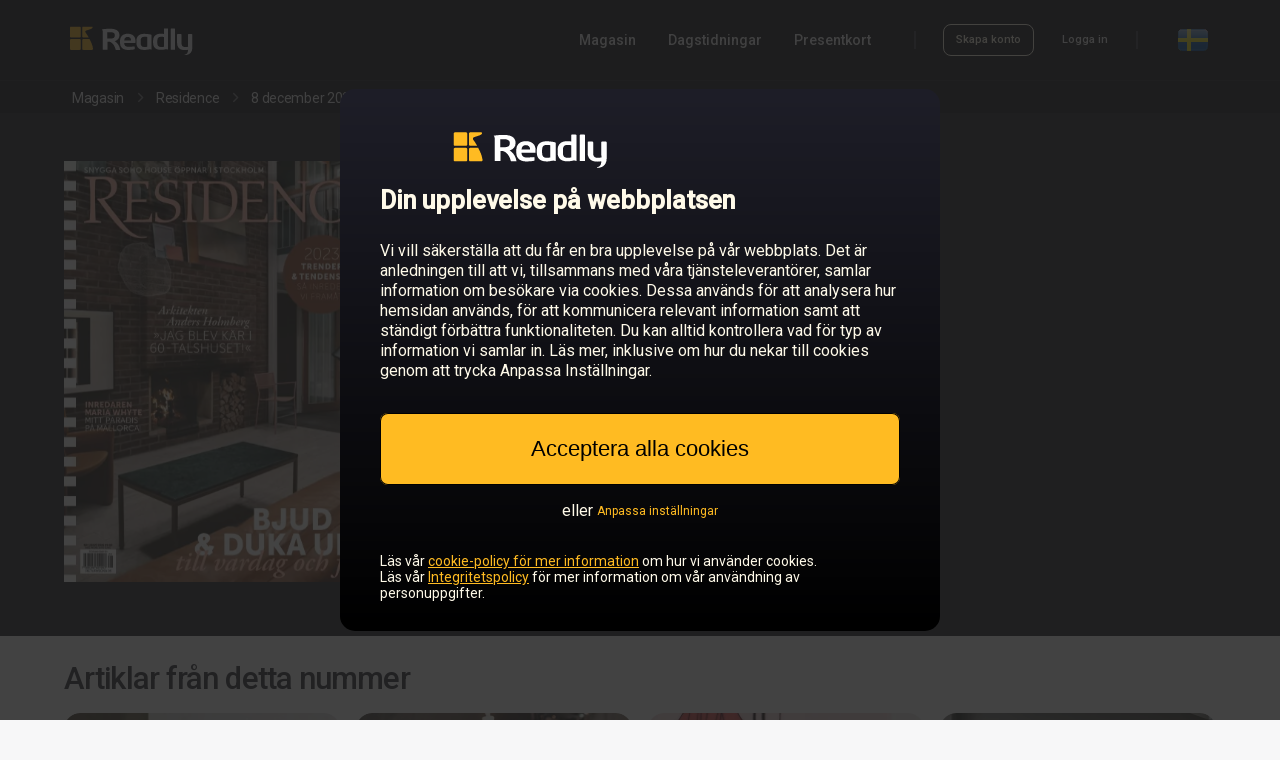

--- FILE ---
content_type: text/html; charset=utf-8
request_url: https://se.readly.com/magazines/residence/2022-12-08
body_size: 20812
content:
<!DOCTYPE html>
<html lang="sv">
  <head>
    <meta charset="UTF-8" />
    <meta content="IE=edge" http-equiv="X-UA-Compatible" />
    <meta content="width=device-width, initial-scale=1.0" name="viewport" />
    <meta content="@readly" property="twitter:site" />
    <meta content="website" property="og:type" />
    <meta name="csrf-param" content="authenticity_token" />
    <meta name="csrf-token" content="u6cCJgH2txingyv4aVARU23BSpxNMjwL-bBich4Iv5tniV9FsrpmXT_mtiHoPx2-JdbeSBVGhje5-FQa3OtgJQ" /><title>Läs tidningen  8 december 2022 - Residence med Readly - Den ultimata prenumerationen för tidningar och magasin - Tusentals av magasin i samma app.</title>
    <meta content="Läs tidningen  8 december 2022 - Residence med Readly - Den ultimata prenumerationen för tidningar och magasin - Tusentals av magasin i samma app." property="og:title" />
    <meta content="Läs tidningen  8 december 2022 - Residence med Readly - Den ultimata prenumerationen för tidningar och magasin - Tusentals av magasin i samma app." property="twitter:title" />
    <meta content="Med Readly läser du Residence och ytterligare 7000 magasin i surfplattan och mobilen. Alla magasin ingår för 149,00 kr i månaden. " name="description" />
    <meta content="Med Readly läser du Residence och ytterligare 7000 magasin i surfplattan och mobilen. Alla magasin ingår för 149,00 kr i månaden. " property="og:description" />
    <meta content="Med Readly läser du Residence och ytterligare 7000 magasin i surfplattan och mobilen. Alla magasin ingår för 149,00 kr i månaden. " property="twitter:card" />
    <meta content="https://d3ry4o1su9a59w.cloudfront.net/public/5277bd0003c6b7a4c5000034/55ef00afdaafd0aff10000cf/638510ade2b2ca4d85d40001/1/432-0001.jpg" property="og:image" />
    <meta content="https://d3ry4o1su9a59w.cloudfront.net/public/5277bd0003c6b7a4c5000034/55ef00afdaafd0aff10000cf/638510ade2b2ca4d85d40001/1/432-0001.jpg" property="twitter:image" />
    <link href="https://se.readly.com/magazines/residence/2022-12-08" rel="canonical" />
    <meta content="https://se.readly.com/magazines/residence/2022-12-08" property="og:url" />
    <meta content="" name="robots" />
    <script>
      window.dataLayer = []
      window.initalDataLayerData = [
        {"event":"view_item","content_group":"Issues","ecommerce":{"items":[{"item_id":"638510ade2b2ca4d85d40001","item_name":" 8 december 2022","affiliation":"SE","item_brand":"Residence","quantity":1,"item_category":"interior-design-architecture"}]}}
      ]
    </script>
    
    <script>
      (function(w,d,s,l,i){w[l]=w[l]||[];w[l].push({'gtm.start':
      new Date().getTime(),event:'gtm.js'});var f=d.getElementsByTagName(s)[0],
      j=d.createElement(s),dl=l!='dataLayer'?'&l='+l:'';j.async=true;j.src=
      'https://sgtm.readly.com/analytics/gtm.js?id='+i+dl;f.parentNode.insertBefore(j,f);
      })(window,document,'script','dataLayer','GTM-M558QMQ');
    </script>
    <link rel="stylesheet" href="/assets/application_catalog-6e1cc38d32e8df330df5de70af70829410e694e6a37017a9411a8fe6d6eafd9d.css" media="screen" /><script src="/packs/js/runtime-3fea404d3f47a867ac93.js" defer="defer"></script>
    <script src="/packs/js/8196-9fd2db0bb01f8128cd9e.js" defer="defer"></script>
    <script src="/packs/js/6177-129e61355deb6391957a.js" defer="defer"></script>
    <script src="/packs/js/4996-0840686ed9a1b8041280.js" defer="defer"></script>
    <script src="/packs/js/2496-f4648ee43485fd623d09.js" defer="defer"></script>
    <script src="/packs/js/9861-d9ed0518098504afaa18.js" defer="defer"></script>
    <script src="/packs/js/application_minimal-a5731f524ec94fd3631e.js" defer="defer"></script><script>
      var RAILS_ENV = "production";
      (function(h,o,u,n,d) {
       h=h[d]=h[d]||{q:[],onReady:function(c){h.q.push(c)}}
       d=o.createElement(u);d.async=1;d.src=n
       n=o.getElementsByTagName(u)[0];n.parentNode.insertBefore(d,n)
      })(window,document,'script','https://www.datadoghq-browser-agent.com/datadog-rum-v4.js','DD_RUM')
      DD_RUM.onReady(function() {
        DD_RUM.init({
          trackViewsManually: true,
          clientToken: 'pub36e6c00585498a5c72d36e0eb148dafb',
          applicationId: 'b359da34-a4c6-4d85-bff8-6dd8b0f97d23',
          site: 'datadoghq.eu',
          service:'fz-web',
          version: '1.0.0',
          env: RAILS_ENV,
          sessionSampleRate: RAILS_ENV === "production" ? 0 : 0,
          sessionReplaySampleRate: RAILS_ENV === "production" ? 0 : 0,
          trackResources: true,
          trackLongTasks: true,
          trackUserInteractions: true,
          defaultPrivacyLevel:'mask-user-input'
      
        })
          /* Block to handle custom views for easier montoring i datadog*/
          const viewName = "catalog_issue";
      
           /* Block to handle custom views for easier montoring i datadog*/
        DD_RUM.startView({
          name: viewName,
        })
      })
    </script><script>
      window.environment = {"api_v1_endpoint":"https://api.readly.com"}
    </script><script>
      window.dataLayer = window.dataLayer || []
      window.ld = window.ld || {};
      window.ld.flags = JSON.parse('{"FZ_WEB_HOMEPAGE_CHAT":false,"FZ_WEB_NEW_CHECKOUT_ENABLED":true,"FZ_WEB_PAUSE_CANCELLATION_FLOW_PAUSE_TEST":false,"fz-web-apple-pay":true,"fz-web-article-paywall-test":"brand-led","fz-web-article-paywall-test-v1":"outside-test","fz-web-conversion-flow":"true","fz-web-campaign-info-timeline-variant":"special","fz-web-campaign-landing-page-toggler":true,"fz-web-cancellation-flow-loss-aversion":true,"fz-web-clg-paywall-bullets-test-v1":"true","fz-web-cr-1-main-test":false,"fz-web-cr-1-test-container":"outside-test","fz-web-cr-redirect-home-page-to-magazines-page":false,"fz-web-flexible-paywall":40,"fz-web-fz-web-homepage-global-nav-test":false,"fz-web-fz-web-old-catalog-redirect":true,"fz-web-goat-462-cancellation-flow-overhaul-2024":true,"fz-web-google-pay":true,"fz-web-homepage-category-redirect-test":false,"fz-web-homepage-components-test":true,"fz-web-homepage-test-generic-branding":"outside-test","fz-web-ip-blacklist":false,"fz-web-new-catalog":true,"fz-web-new-my-account":"outside-test","fz-web-payment-klarna-sepa-variation-for-dach-countries":"outside-test","fz-web-payment-test-q2-2023":"outside-test","fz-web-payment-test-q2-2023-v2":"outside-test","fz-web-payment-test-q2-2023-v3":"outside-test","fz-web-saved-payment-details-for-reactivating-customers":false,"fz-web-seo-topics":true,"fz-web-skip-payment-page-if-active-subscription-exists":false,"fz-web-ssr-react":"outside-test","fz-web-sticky-footer-test":"light-version-a"}');
      
      if (Object.keys(window.ld.flags).length > 0) {
        window.dataLayer.push(window.ld.flags);
      }
    </script><script>
      window.dataLayer = window.dataLayer || []
      window.dataLayer.push({
        event: 'login_state',
        logged_in: "false"
      })
    </script>
    <style>
      body {
        margin: 0;
        padding: 0;
      }
      
      html,
      body {
        font-size: 12px;
      }
    </style>
  </head>
  <body class="ds-light-theme">
    <noscript><iframe height="0" src="https://sgtm.readly.com/analytics/ns.html?id=GTM-M558QMQ" style="display:none;visibility:hidden" width="0"></iframe></noscript><div class="readly-header-space ds-dark-theme">
      <header class="readly-header">
        <div class="readly-header-content">
          <a class="readly-header-logotype-container" href="/"><svg class="readly-header-logotype" xmlns="http://www.w3.org/2000/svg" viewBox="0 0 300 75"><path style="fill: var(--ink-main)" d="M275.6,72.5c-0.1-0.5,0.3-0.7,0.5-0.8c6.8-1.9,7.4-6.2,7.4-10.7v-0.5c-1.6,0.3-5.4,0.7-7.3,0.7  c-12.2,0-18.1-6.2-18.1-16.4V24.9c0-0.7,0.7-1.3,1.5-1.3h7.3c0.8,0,1.5,0.6,1.5,1.3v19.7c0,5.4,1.6,9.4,8.2,9.4  c1.8,0,5.1-0.3,7.3-0.5l-0.5-28.6c0-0.7,0.7-1.3,1.6-1.3h7.2c0.8,0,1.6,0.6,1.6,1.3v29.4c0,10.9-5.2,18.2-17.4,18.6  C276.3,72.9,275.7,73,275.6,72.5L275.6,72.5z" /><path style="fill: var(--ink-main)" d="M243.2,60.2V11.7c0-0.7,0.7-1.3,1.5-1.3h7c0.8,0,1.4,0.6,1.4,1.3v48.5H243.2L243.2,60.2z" /><path style="fill: var(--ink-main)" d="M227.2,53.4c-1.4,0.3-4.5,0.5-7.3,0.5c-6.5,0-8.2-4-8.2-9.5v-5c0-5.4,1.6-9.5,8.2-9.5c1.8,0,5.1,0.2,7.3,0.5  V53.4L227.2,53.4z M237.1,11.7c0-0.7-0.7-1.3-1.5-1.3h-6.9c-0.8,0-1.5,0.6-1.5,1.3v11.6c-2.8-0.3-5.4-0.5-7.3-0.5  c-12.2,0-18.1,6.2-18.1,16.4v5c0,10.2,5.9,16.4,18,16.4l0,0c4.8,0,6.3-0.4,10.9-1.3c1.8-0.4,3.8-0.4,5.3,0.5c0.3,0.2,1,0.2,1,0V11.9  V11.7L237.1,11.7z" /><path style="fill: var(--ink-main)" d="M188.2,30.4c-1.4-0.3-4.5-0.5-7.3-0.5c-6.5,0-8.2,4-8.2,9.5v5c0,5.4,1.6,9.5,8.2,9.5c2.7,0,5.8-0.2,7.3-0.5  V30.4L188.2,30.4z M197.1,60c-1.8-1-3.4-0.8-5.2-0.5c-4.7,0.9-6.2,1.3-11,1.3c-12.2,0-18.1-6.2-18.1-16.4v-5  c0-10.2,5.9-16.4,18.1-16.4c4.8,0,10.5,0.7,15.2,1.7c1.7,0.4,2,0.8,2,1.8v33.5C198.1,60.1,197.5,60.2,197.1,60L197.1,60z" /><path style="fill: var(--ink-main)" d="M150.2,38.3c0-5.1-3.3-8.1-7.9-8.1c-4.7,0-8.1,2.9-8.1,8.1v0.3h16V38.3L150.2,38.3z M159,44.7h-24.8v0.2  c0,3.9,1.8,8.5,9.3,8.5c5.6,0,10.5-0.4,13.8-0.7c0.1,0,0.1,0,0.1,0c0.8,0,1.2,0.3,1.2,1V58c0,1-0.2,1.5-1.6,1.7  c-4.9,0.8-7.8,1.1-14.6,1.1c-7.5,0-18.1-3.5-18.1-16.4v-5c0-10.2,6.6-16.6,18.2-16.6s18,6.9,18,16.6v3.7  C160.5,44.2,160.1,44.7,159,44.7L159,44.7z" /><path style="fill: var(--ink-main)" d="M112.1,26c0-4.9-3.8-6.9-11.2-6.9c-1.6,0-5.4,0.1-6.6,0.3v14.6c1.2,0.1,5.4,0.2,6.6,0.2  c7.7,0,11.2-1.8,11.2-7.5V26L112.1,26z M111.8,40.2c11.7,6.8,12.8,20.5,12.8,20.5h-10.3c-4.3-17.5-15-19.3-15-19.3s-2.9,0-4.6,0  v18.8H83.9V18.9c0-1.9-0.3-4.2-1.5-5.7c-0.3-0.3-0.2-0.7-0.1-0.7c4.8-0.9,13.3-1.4,18.8-1.4c11.6,0,21.8,3.6,21.8,14.8v0.6  c0,6.9-4,11.3-10.2,13.4L111.8,40.2L111.8,40.2z" /><path style="fill: #FFBB22" d="M52.9,35.3H38.1c-1.4,0-2.5,1.1-2.5,2.5v20.4c0,1.4,1.1,2.5,2.5,2.5h20.4c1.4,0,2.5-1.1,2.5-2.5V58  C60.3,50.9,56.8,42.6,52.9,35.3L52.9,35.3z" /><path style="fill: #FFBB22" d="M29.8,6.2H9.4C8,6.2,6.9,7.3,6.9,8.7v20.4c0,1.4,1.1,2.5,2.5,2.5h20.4c1.4,0,2.5-1.1,2.5-2.5V8.7  C32.3,7.3,31.2,6.2,29.8,6.2L29.8,6.2z" /><path style="fill: #FFBB22" d="M58.4,6.2H38.1c-1.4,0-2.5,1.1-2.5,2.5v20.4c0,1.4,1.1,2.5,2.5,2.5h12.9c-2.6-4.6-5.3-8.5-7.3-11.3  c-1.6-2.2-0.6-4.4,1.4-5c5.5-1.7,15.1-4.3,15-7c0-1.6-1.2-2-1.2-2S58.5,6.2,58.4,6.2L58.4,6.2z" /><path style="fill: #FFBB22" d="M29.8,35.3H9.4c-1.4,0-2.5,1.1-2.5,2.5v20.4c0,1.4,1.1,2.5,2.5,2.5h20.4c1.4,0,2.5-1.1,2.5-2.5V37.8  C32.3,36.4,31.2,35.3,29.8,35.3L29.8,35.3z" /></svg></a>
          <nav class="readly-header-right-section-desktop">
            <div class="readly-header-primary-links-container">
              <a class="sys-label-medium readly-header-link" href="/magazines" onclick="dataLayer.push({event: &#39;nav_menu&#39;, click_type: &#39;nav_menu_magazines&#39;})">Magasin</a><a class="sys-label-medium readly-header-link" href="/magazines/categories/newspapers" onclick="dataLayer.push({event: &#39;nav_menu&#39;, click_type: &#39;nav_menu_newspapers&#39;})">Dagstidningar</a>
              <div style="position:relative">
                <span class="sys-label-medium readly-header-menu-dropdown-open-link">Presentkort</span>
                <div class="readly-header-menu-dropdown">
                  <div class="readly-header-menu-dropdown-arrow"></div>
                  <a class="sys-label-medium readly-header-link readly-header-dropdown-link" href="/giftcards" onclick="dataLayer.push({event: &#39;nav_menu&#39;, click_type: &#39;nav_menu_giftcard_buy&#39;})">Köp presentkort</a><a class="sys-label-medium readly-header-link readly-header-dropdown-link" href="/giftcards/redeem" onclick="dataLayer.push({event: &#39;nav_menu&#39;, click_type: &#39;nav_menu_giftcard_redeem&#39;})">Aktivera presentkort</a>
                </div>
              </div>
            </div>
            <div class="readly-header-divider" style="margin-left: 43px; margin-right: 27px"></div>
            <div class="readly-header-account-container">
              <img alt="loading animation" class="readly-loading" src="data:image/svg+xml,%3C%3Fxml version=&#39;1.0&#39; encoding=&#39;utf-8&#39;%3F%3E%3Csvg xmlns=&#39;http://www.w3.org/2000/svg&#39; version=&#39;1.1&#39; x=&#39;0px&#39; y=&#39;0px&#39; viewBox=&#39;0 1 128 128&#39; enable-background=&#39;new 0 0 128 128&#39; xml:space=&#39;preserve&#39;%3E%3Cg opacity=&#39;0.4&#39;%3E%3Cpath d=&#39;M64,125C30.9,125,4,98.1,4,65S30.9,5,64,5s60,26.9,60,60S97.1,125,64,125z M64,16c-27,0-49,22-49,49s22,49,49,49 s49-22,49-49S91,16,64,16z&#39;/%3E%3C/g%3E%3Cpath fill=&#39;%23FFBB22&#39; d=&#39;M64,16V5C30.9,5,4,31.9,4,65h11C15,38,37,16,64,16z&#39;/%3E%3C/svg%3E%0A" style="width: 18px; height: 18px;" />
              <div class="readly-header-account-logged-in-container readly-header-account-links">
                <a class="sys-label-small readly-header-link" href="/accounts/edit" onclick="dataLayer.push({event: &#39;nav_menu&#39;, click_type: &#39;nav_menu_my_account&#39;})" rel="nofollow">Mitt konto</a><a class="sys-label-small readly-header-link readly-signout-link" data-method="delete" href="/accounts/logout" onclick="dataLayer.push({event: &#39;nav_menu&#39;, click_type: &#39;nav_menu_logout&#39;})" rel="nofollow" style="margin-left: 28px;">Logga ut</a>
              </div>
              <div class="readly-header-account-logged-out-container readly-header-account-links">
                <a class="outline-button outline-button-small outline-button-small-dark " href="/accounts/sign_up" onclick="dataLayer.push({event: &#39;nav_menu&#39;, click_type: &#39;nav_menu_sign_up&#39;});">Skapa konto</a><a class="sys-label-small readly-header-link" href="/accounts/login" onclick="dataLayer.push({event: &#39;nav_menu&#39;, click_type: &#39;nav_menu_login&#39;})" style="margin-left: 28px;">Logga in</a>
              </div>
            </div>
            <div class="readly-header-divider" style="margin-left: 28px; margin-right: 40px;"></div>
            <img alt="SE flag" class="readly-header-flag readly-header-flag-expand" onclick="dataLayer.push({event: &#39;nav_menu&#39;, click_type: &#39;nav_menu_language&#39;})" src="https://dnjpbxg2wcpr8.cloudfront.net/web/icons/flags/se.png" />
          </nav>
          <div class="readly-header-right-section-mobile">
            <div class="readly-header-mobile-expand">
              <svg width="24" height="24" viewBox="0 0 24 24" fill="none" xmlns="http://www.w3.org/2000/svg" style="fill: var(--ink-offset)"><path d="M3 7H21C21.5523 7 22 6.55228 22 6C22 5.44772 21.5523 5 21 5H3C2.44772 5 2 5.44772 2 6C2 6.55228 2.44772 7 3 7Z"/><path d="M3 13H21C21.5523 13 22 12.5523 22 12C22 11.4477 21.5523 11 21 11H3C2.44772 11 2 11.4477 2 12C2 12.5523 2.44772 13 3 13Z"/><path d="M21 19H3C2.44772 19 2 18.5523 2 18C2 17.4477 2.44772 17 3 17H21C21.5523 17 22 17.4477 22 18C22 18.5523 21.5523 19 21 19Z"/></svg>
            </div>
          </div>
          <div class="readly-header-mobile-menu-container">
            <div class="readly-header-mobile-close-icon">
              <svg width="22" height="22" viewBox="0 0 22 22" fill="none" xmlns="http://www.w3.org/2000/svg"><path fill-rule="evenodd" clip-rule="evenodd" d="M2.53456 0.329536L2.6826 0.460261L11 8.77643L19.3174 0.460261C19.9311 -0.15342 20.9261 -0.15342 21.5397 0.460261C22.1062 1.02674 22.1498 1.9181 21.6705 2.53456L21.5397 2.6826L13.2236 11L21.5397 19.3174C22.1534 19.9311 22.1534 20.9261 21.5397 21.5397C20.9733 22.1062 20.0819 22.1498 19.4654 21.6705L19.3174 21.5397L11 13.2236L2.6826 21.5397C2.06892 22.1534 1.07394 22.1534 0.460261 21.5397C-0.106214 20.9733 -0.149789 20.0819 0.329536 19.4654L0.460261 19.3174L8.77643 11L0.460261 2.6826C-0.15342 2.06892 -0.15342 1.07394 0.460261 0.460261C1.02674 -0.106214 1.9181 -0.149789 2.53456 0.329536Z" fill="#FFF"/></svg>
            </div>
            <div class="readly-header-mobile-content">
              <a class="sys-title-large readly-header-mobile-link" href="/magazines">Magasin</a><a class="sys-title-large readly-header-mobile-link" href="/magazines/categories/newspapers">Dagstidningar</a><a class="sys-title-large readly-header-mobile-link" href="/giftcards">Köp presentkort</a><a class="sys-title-large readly-header-mobile-link" href="/giftcards/redeem">Aktivera presentkort</a>
              <div class="readly-header-divider-mobile"></div>
              <div class="readly-header-account-logged-in-container readly-header-account-links-mobile">
                <a class="sys-title-large readly-header-mobile-link" href="/accounts/edit" rel="nofollow">Mitt konto</a><a class="sys-title-large readly-header-mobile-link readly-header-account-signout-link" data-method="delete" href="/accounts/logout" rel="nofollow">Logga ut</a>
              </div>
              <div class="readly-header-account-logged-out-container readly-header-account-links-mobile">
                <a class="outline-button outline-button-medium outline-button-medium-dark readly-header-sign-up-btn-mobile" href="/accounts/sign_up">Skapa konto</a><a class="sys-label-large readly-header-mobile-link" href="/accounts/login">Logga in</a>
              </div>
              <a class="readly-header-logotype-mobile-container" href="/"><svg class="readly-header-logotype-mobile" xmlns="http://www.w3.org/2000/svg" viewBox="0 0 300 75"><path style="fill: var(--ink-main)" d="M275.6,72.5c-0.1-0.5,0.3-0.7,0.5-0.8c6.8-1.9,7.4-6.2,7.4-10.7v-0.5c-1.6,0.3-5.4,0.7-7.3,0.7  c-12.2,0-18.1-6.2-18.1-16.4V24.9c0-0.7,0.7-1.3,1.5-1.3h7.3c0.8,0,1.5,0.6,1.5,1.3v19.7c0,5.4,1.6,9.4,8.2,9.4  c1.8,0,5.1-0.3,7.3-0.5l-0.5-28.6c0-0.7,0.7-1.3,1.6-1.3h7.2c0.8,0,1.6,0.6,1.6,1.3v29.4c0,10.9-5.2,18.2-17.4,18.6  C276.3,72.9,275.7,73,275.6,72.5L275.6,72.5z" /><path style="fill: var(--ink-main)" d="M243.2,60.2V11.7c0-0.7,0.7-1.3,1.5-1.3h7c0.8,0,1.4,0.6,1.4,1.3v48.5H243.2L243.2,60.2z" /><path style="fill: var(--ink-main)" d="M227.2,53.4c-1.4,0.3-4.5,0.5-7.3,0.5c-6.5,0-8.2-4-8.2-9.5v-5c0-5.4,1.6-9.5,8.2-9.5c1.8,0,5.1,0.2,7.3,0.5  V53.4L227.2,53.4z M237.1,11.7c0-0.7-0.7-1.3-1.5-1.3h-6.9c-0.8,0-1.5,0.6-1.5,1.3v11.6c-2.8-0.3-5.4-0.5-7.3-0.5  c-12.2,0-18.1,6.2-18.1,16.4v5c0,10.2,5.9,16.4,18,16.4l0,0c4.8,0,6.3-0.4,10.9-1.3c1.8-0.4,3.8-0.4,5.3,0.5c0.3,0.2,1,0.2,1,0V11.9  V11.7L237.1,11.7z" /><path style="fill: var(--ink-main)" d="M188.2,30.4c-1.4-0.3-4.5-0.5-7.3-0.5c-6.5,0-8.2,4-8.2,9.5v5c0,5.4,1.6,9.5,8.2,9.5c2.7,0,5.8-0.2,7.3-0.5  V30.4L188.2,30.4z M197.1,60c-1.8-1-3.4-0.8-5.2-0.5c-4.7,0.9-6.2,1.3-11,1.3c-12.2,0-18.1-6.2-18.1-16.4v-5  c0-10.2,5.9-16.4,18.1-16.4c4.8,0,10.5,0.7,15.2,1.7c1.7,0.4,2,0.8,2,1.8v33.5C198.1,60.1,197.5,60.2,197.1,60L197.1,60z" /><path style="fill: var(--ink-main)" d="M150.2,38.3c0-5.1-3.3-8.1-7.9-8.1c-4.7,0-8.1,2.9-8.1,8.1v0.3h16V38.3L150.2,38.3z M159,44.7h-24.8v0.2  c0,3.9,1.8,8.5,9.3,8.5c5.6,0,10.5-0.4,13.8-0.7c0.1,0,0.1,0,0.1,0c0.8,0,1.2,0.3,1.2,1V58c0,1-0.2,1.5-1.6,1.7  c-4.9,0.8-7.8,1.1-14.6,1.1c-7.5,0-18.1-3.5-18.1-16.4v-5c0-10.2,6.6-16.6,18.2-16.6s18,6.9,18,16.6v3.7  C160.5,44.2,160.1,44.7,159,44.7L159,44.7z" /><path style="fill: var(--ink-main)" d="M112.1,26c0-4.9-3.8-6.9-11.2-6.9c-1.6,0-5.4,0.1-6.6,0.3v14.6c1.2,0.1,5.4,0.2,6.6,0.2  c7.7,0,11.2-1.8,11.2-7.5V26L112.1,26z M111.8,40.2c11.7,6.8,12.8,20.5,12.8,20.5h-10.3c-4.3-17.5-15-19.3-15-19.3s-2.9,0-4.6,0  v18.8H83.9V18.9c0-1.9-0.3-4.2-1.5-5.7c-0.3-0.3-0.2-0.7-0.1-0.7c4.8-0.9,13.3-1.4,18.8-1.4c11.6,0,21.8,3.6,21.8,14.8v0.6  c0,6.9-4,11.3-10.2,13.4L111.8,40.2L111.8,40.2z" /><path style="fill: #FFBB22" d="M52.9,35.3H38.1c-1.4,0-2.5,1.1-2.5,2.5v20.4c0,1.4,1.1,2.5,2.5,2.5h20.4c1.4,0,2.5-1.1,2.5-2.5V58  C60.3,50.9,56.8,42.6,52.9,35.3L52.9,35.3z" /><path style="fill: #FFBB22" d="M29.8,6.2H9.4C8,6.2,6.9,7.3,6.9,8.7v20.4c0,1.4,1.1,2.5,2.5,2.5h20.4c1.4,0,2.5-1.1,2.5-2.5V8.7  C32.3,7.3,31.2,6.2,29.8,6.2L29.8,6.2z" /><path style="fill: #FFBB22" d="M58.4,6.2H38.1c-1.4,0-2.5,1.1-2.5,2.5v20.4c0,1.4,1.1,2.5,2.5,2.5h12.9c-2.6-4.6-5.3-8.5-7.3-11.3  c-1.6-2.2-0.6-4.4,1.4-5c5.5-1.7,15.1-4.3,15-7c0-1.6-1.2-2-1.2-2S58.5,6.2,58.4,6.2L58.4,6.2z" /><path style="fill: #FFBB22" d="M29.8,35.3H9.4c-1.4,0-2.5,1.1-2.5,2.5v20.4c0,1.4,1.1,2.5,2.5,2.5h20.4c1.4,0,2.5-1.1,2.5-2.5V37.8  C32.3,36.4,31.2,35.3,29.8,35.3L29.8,35.3z" /></svg></a>
              <div class="readly-header-flag-mobile-container readly-header-flag-expand" onclick="dataLayer.push({event: &#39;nav_menu&#39;, click_type: &#39;nav_menu_language&#39;})">
                <img alt="SE flag" class="readly-header-flag" src="https://dnjpbxg2wcpr8.cloudfront.net/web/icons/flags/se.png" /><span class="sys-title-large readly-header-flag-mobile-text">Sverige</span>
              </div>
            </div>
          </div>
        </div>
      </header>
    </div><div class="country-select-container">
      <div class="country-select-content-container">
        <div class="country-select-close">
          <svg width="22" height="22" viewBox="0 0 22 22" fill="none" xmlns="http://www.w3.org/2000/svg"><path fill-rule="evenodd" clip-rule="evenodd" d="M2.53456 0.329536L2.6826 0.460261L11 8.77643L19.3174 0.460261C19.9311 -0.15342 20.9261 -0.15342 21.5397 0.460261C22.1062 1.02674 22.1498 1.9181 21.6705 2.53456L21.5397 2.6826L13.2236 11L21.5397 19.3174C22.1534 19.9311 22.1534 20.9261 21.5397 21.5397C20.9733 22.1062 20.0819 22.1498 19.4654 21.6705L19.3174 21.5397L11 13.2236L2.6826 21.5397C2.06892 22.1534 1.07394 22.1534 0.460261 21.5397C-0.106214 20.9733 -0.149789 20.0819 0.329536 19.4654L0.460261 19.3174L8.77643 11L0.460261 2.6826C-0.15342 2.06892 -0.15342 1.07394 0.460261 0.460261C1.02674 -0.106214 1.9181 -0.149789 2.53456 0.329536Z" fill="#000"/></svg>
        </div>
        <div class="country-select-content">
          <div class="country-select-section">
            <p class="sys-headline-small country-select-title">
              Europe
            </p>
            <div class="country-select-section-countries">
              <a class="sys-title-medium country-select-country-link" href="https://be.readly.com" onclick="dataLayer.push({event: &#39;nav_menu&#39;, click_type: &#39;nav_menu_language_select_be&#39;})">Belgien</a>
              <a class="sys-title-medium country-select-country-link" href="https://bg.readly.com" onclick="dataLayer.push({event: &#39;nav_menu&#39;, click_type: &#39;nav_menu_language_select_bg&#39;})">Bulgarien</a>
              <a class="sys-title-medium country-select-country-link" href="https://dk.readly.com" onclick="dataLayer.push({event: &#39;nav_menu&#39;, click_type: &#39;nav_menu_language_select_dk&#39;})">Danmark</a>
              <a class="sys-title-medium country-select-country-link" href="https://ee.readly.com" onclick="dataLayer.push({event: &#39;nav_menu&#39;, click_type: &#39;nav_menu_language_select_ee&#39;})">Estland</a>
              <a class="sys-title-medium country-select-country-link" href="https://fi.readly.com" onclick="dataLayer.push({event: &#39;nav_menu&#39;, click_type: &#39;nav_menu_language_select_fi&#39;})">Finland</a>
              <a class="sys-title-medium country-select-country-link" href="https://fr.readly.com" onclick="dataLayer.push({event: &#39;nav_menu&#39;, click_type: &#39;nav_menu_language_select_fr&#39;})">Frankrike</a>
              <a class="sys-title-medium country-select-country-link" href="https://gr.readly.com" onclick="dataLayer.push({event: &#39;nav_menu&#39;, click_type: &#39;nav_menu_language_select_gr&#39;})">Grekland</a>
              <a class="sys-title-medium country-select-country-link" href="https://gg.readly.com" onclick="dataLayer.push({event: &#39;nav_menu&#39;, click_type: &#39;nav_menu_language_select_gg&#39;})">Guernsey</a>
              <a class="sys-title-medium country-select-country-link" href="https://ie.readly.com" onclick="dataLayer.push({event: &#39;nav_menu&#39;, click_type: &#39;nav_menu_language_select_ie&#39;})">Irland</a>
              <a class="sys-title-medium country-select-country-link" href="https://im.readly.com" onclick="dataLayer.push({event: &#39;nav_menu&#39;, click_type: &#39;nav_menu_language_select_im&#39;})">Isle of Man</a>
              <a class="sys-title-medium country-select-country-link" href="https://it.readly.com" onclick="dataLayer.push({event: &#39;nav_menu&#39;, click_type: &#39;nav_menu_language_select_it&#39;})">Italien</a>
              <a class="sys-title-medium country-select-country-link" href="https://je.readly.com" onclick="dataLayer.push({event: &#39;nav_menu&#39;, click_type: &#39;nav_menu_language_select_je&#39;})">Jersey</a>
              <a class="sys-title-medium country-select-country-link" href="https://hr.readly.com" onclick="dataLayer.push({event: &#39;nav_menu&#39;, click_type: &#39;nav_menu_language_select_hr&#39;})">Kroatien</a>
              <a class="sys-title-medium country-select-country-link" href="https://lv.readly.com" onclick="dataLayer.push({event: &#39;nav_menu&#39;, click_type: &#39;nav_menu_language_select_lv&#39;})">Lettland</a>
              <a class="sys-title-medium country-select-country-link" href="https://lt.readly.com" onclick="dataLayer.push({event: &#39;nav_menu&#39;, click_type: &#39;nav_menu_language_select_lt&#39;})">Litauen</a>
              <a class="sys-title-medium country-select-country-link" href="https://lu.readly.com" onclick="dataLayer.push({event: &#39;nav_menu&#39;, click_type: &#39;nav_menu_language_select_lu&#39;})">Luxemburg</a>
              <a class="sys-title-medium country-select-country-link" href="https://mt.readly.com" onclick="dataLayer.push({event: &#39;nav_menu&#39;, click_type: &#39;nav_menu_language_select_mt&#39;})">Malta</a>
              <a class="sys-title-medium country-select-country-link" href="https://nl.readly.com" onclick="dataLayer.push({event: &#39;nav_menu&#39;, click_type: &#39;nav_menu_language_select_nl&#39;})">Nederländerna</a>
              <a class="sys-title-medium country-select-country-link" href="https://no.readly.com" onclick="dataLayer.push({event: &#39;nav_menu&#39;, click_type: &#39;nav_menu_language_select_no&#39;})">Norge</a>
              <a class="sys-title-medium country-select-country-link" href="https://pl.readly.com" onclick="dataLayer.push({event: &#39;nav_menu&#39;, click_type: &#39;nav_menu_language_select_pl&#39;})">Polen</a>
              <a class="sys-title-medium country-select-country-link" href="https://pt.readly.com" onclick="dataLayer.push({event: &#39;nav_menu&#39;, click_type: &#39;nav_menu_language_select_pt&#39;})">Portugal</a>
              <a class="sys-title-medium country-select-country-link" href="https://ro.readly.com" onclick="dataLayer.push({event: &#39;nav_menu&#39;, click_type: &#39;nav_menu_language_select_ro&#39;})">Rumänien</a>
              <a class="sys-title-medium country-select-country-link" href="https://ch.readly.com" onclick="dataLayer.push({event: &#39;nav_menu&#39;, click_type: &#39;nav_menu_language_select_ch&#39;})">Schweiz</a>
              <a class="sys-title-medium country-select-country-link" href="https://sk.readly.com" onclick="dataLayer.push({event: &#39;nav_menu&#39;, click_type: &#39;nav_menu_language_select_sk&#39;})">Slovakien</a>
              <a class="sys-title-medium country-select-country-link" href="https://si.readly.com" onclick="dataLayer.push({event: &#39;nav_menu&#39;, click_type: &#39;nav_menu_language_select_si&#39;})">Slovenien</a>
              <a class="sys-title-medium country-select-country-link" href="https://es.readly.com" onclick="dataLayer.push({event: &#39;nav_menu&#39;, click_type: &#39;nav_menu_language_select_es&#39;})">Spanien</a>
              <a class="sys-title-medium country-select-country-link" href="https://gb.readly.com" onclick="dataLayer.push({event: &#39;nav_menu&#39;, click_type: &#39;nav_menu_language_select_gb&#39;})">Storbritannien</a>
              <a class="sys-title-medium country-select-country-link" href="https://se.readly.com" onclick="dataLayer.push({event: &#39;nav_menu&#39;, click_type: &#39;nav_menu_language_select_se&#39;})">Sverige</a>
              <a class="sys-title-medium country-select-country-link" href="https://cz.readly.com" onclick="dataLayer.push({event: &#39;nav_menu&#39;, click_type: &#39;nav_menu_language_select_cz&#39;})">Tjeckien</a>
              <a class="sys-title-medium country-select-country-link" href="https://de.readly.com" onclick="dataLayer.push({event: &#39;nav_menu&#39;, click_type: &#39;nav_menu_language_select_de&#39;})">Tyskland</a>
              <a class="sys-title-medium country-select-country-link" href="https://ua.readly.com" onclick="dataLayer.push({event: &#39;nav_menu&#39;, click_type: &#39;nav_menu_language_select_ua&#39;})">Ukraina</a>
              <a class="sys-title-medium country-select-country-link" href="https://hu.readly.com" onclick="dataLayer.push({event: &#39;nav_menu&#39;, click_type: &#39;nav_menu_language_select_hu&#39;})">Ungern</a>
              <a class="sys-title-medium country-select-country-link" href="https://at.readly.com" onclick="dataLayer.push({event: &#39;nav_menu&#39;, click_type: &#39;nav_menu_language_select_at&#39;})">Österrike</a>
            </div>
          </div>
          <div class="country-select-section">
            <p class="sys-headline-small country-select-title">
              Asia
            </p>
            <div class="country-select-section-countries">
              <a class="sys-title-medium country-select-country-link" href="https://cy.readly.com" onclick="dataLayer.push({event: &#39;nav_menu&#39;, click_type: &#39;nav_menu_language_select_cy&#39;})">Cypern</a>
              <a class="sys-title-medium country-select-country-link" href="https://ph.readly.com" onclick="dataLayer.push({event: &#39;nav_menu&#39;, click_type: &#39;nav_menu_language_select_ph&#39;})">Filippinerna</a>
              <a class="sys-title-medium country-select-country-link" href="https://hk.readly.com" onclick="dataLayer.push({event: &#39;nav_menu&#39;, click_type: &#39;nav_menu_language_select_hk&#39;})">Hongkong</a>
              <a class="sys-title-medium country-select-country-link" href="https://id.readly.com" onclick="dataLayer.push({event: &#39;nav_menu&#39;, click_type: &#39;nav_menu_language_select_id&#39;})">Indonesien</a>
              <a class="sys-title-medium country-select-country-link" href="https://jp.readly.com" onclick="dataLayer.push({event: &#39;nav_menu&#39;, click_type: &#39;nav_menu_language_select_jp&#39;})">Japan</a>
              <a class="sys-title-medium country-select-country-link" href="https://cn.readly.com" onclick="dataLayer.push({event: &#39;nav_menu&#39;, click_type: &#39;nav_menu_language_select_cn&#39;})">Kina</a>
              <a class="sys-title-medium country-select-country-link" href="https://sa.readly.com" onclick="dataLayer.push({event: &#39;nav_menu&#39;, click_type: &#39;nav_menu_language_select_sa&#39;})">Saudiarabien</a>
              <a class="sys-title-medium country-select-country-link" href="https://sg.readly.com" onclick="dataLayer.push({event: &#39;nav_menu&#39;, click_type: &#39;nav_menu_language_select_sg&#39;})">Singapore</a>
              <a class="sys-title-medium country-select-country-link" href="https://th.readly.com" onclick="dataLayer.push({event: &#39;nav_menu&#39;, click_type: &#39;nav_menu_language_select_th&#39;})">Thailand</a>
            </div>
          </div>
          <div class="country-select-section">
            <p class="sys-headline-small country-select-title">
              Oceania
            </p>
            <div class="country-select-section-countries">
              <a class="sys-title-medium country-select-country-link" href="https://au.readly.com" onclick="dataLayer.push({event: &#39;nav_menu&#39;, click_type: &#39;nav_menu_language_select_au&#39;})">Australien</a>
              <a class="sys-title-medium country-select-country-link" href="https://nz.readly.com" onclick="dataLayer.push({event: &#39;nav_menu&#39;, click_type: &#39;nav_menu_language_select_nz&#39;})">Nya Zeeland</a>
            </div>
          </div>
          <div class="country-select-section">
            <p class="sys-headline-small country-select-title">
              Americas
            </p>
            <div class="country-select-section-countries">
              <a class="sys-title-medium country-select-country-link" href="https://ca.readly.com" onclick="dataLayer.push({event: &#39;nav_menu&#39;, click_type: &#39;nav_menu_language_select_ca&#39;})">Kanada</a>
              <a class="sys-title-medium country-select-country-link" href="https://us.readly.com" onclick="dataLayer.push({event: &#39;nav_menu&#39;, click_type: &#39;nav_menu_language_select_us&#39;})">USA</a>
            </div>
          </div>
          <div class="country-select-section">
            <p class="sys-headline-small country-select-title">
              Africa
            </p>
            <div class="country-select-section-countries">
              <a class="sys-title-medium country-select-country-link" href="https://za.readly.com" onclick="dataLayer.push({event: &#39;nav_menu&#39;, click_type: &#39;nav_menu_language_select_za&#39;})">Sydafrika</a>
            </div>
          </div>
        </div>
      </div>
    </div><main><div class="breadcrumb-container ds-dark-theme" data-js-component-name="BreadCrumbs">
        <div class="centered-content-container">
          <div class="breadcrumb-put-it-left-scroll-wrapper">
            <div class="breadcrumb-left-linear-gradient"></div>
            <div class="breadcrumb-scroll-wrapper">
              <div class="breadcrumb-content">
                <a class="sys-title-small breadcrumb-text" href="/magazines">Magasin</a><svg class="breadcrumb-chevron" width="16" height="17" viewBox="0 0 16 17" fill="none" xmlns="http://www.w3.org/2000/svg"><path fill="var(--neutral-less-contrast)" fill-rule="evenodd" clip-rule="evenodd" d="M9.72386 8.49992L6.19526 12.0285C5.93491 12.2889 5.93491 12.711 6.19526 12.9713C6.45561 13.2317 6.87772 13.2317 7.13807 12.9713L11.1381 8.97132C11.3984 8.71097 11.3984 8.28886 11.1381 8.02851L7.13807 4.02851C6.87772 3.76816 6.45561 3.76816 6.19526 4.02851C5.93491 4.28886 5.93491 4.71097 6.19526 4.97132L9.72386 8.49992Z"/></svg>
                <a class="sys-title-small breadcrumb-text" href="/magazines/residence">Residence</a><svg class="breadcrumb-chevron" width="16" height="17" viewBox="0 0 16 17" fill="none" xmlns="http://www.w3.org/2000/svg"><path fill="var(--neutral-less-contrast)" fill-rule="evenodd" clip-rule="evenodd" d="M9.72386 8.49992L6.19526 12.0285C5.93491 12.2889 5.93491 12.711 6.19526 12.9713C6.45561 13.2317 6.87772 13.2317 7.13807 12.9713L11.1381 8.97132C11.3984 8.71097 11.3984 8.28886 11.1381 8.02851L7.13807 4.02851C6.87772 3.76816 6.45561 3.76816 6.19526 4.02851C5.93491 4.28886 5.93491 4.71097 6.19526 4.97132L9.72386 8.49992Z"/></svg><span class="sys-title-small breadcrumb-text"> 8 december 2022</span>
              </div>
            </div>
          </div>
        </div>
      </div><div class="issue-hero-container" data-js-component-name="IssueHero" data-js-component-props="{&quot;publication_id&quot;:&quot;55ef00afdaafd0aff10000cf&quot;,&quot;publication_title&quot;:&quot;Residence&quot;,&quot;issue_id&quot;:&quot;638510ade2b2ca4d85d40001&quot;}">
        <div class="centered-content-container">
          <div class="issue-hero-content-container">
            <div class="issue-hero-issue-img-container">
              <div class="issue-hero-image-wrapper">
                <img class="issue-hero-issue-img" src="https://d3ry4o1su9a59w.cloudfront.net/public/5277bd0003c6b7a4c5000034/55ef00afdaafd0aff10000cf/638510ade2b2ca4d85d40001/1/432-0001.webp" />
              </div>
            </div>
            <div class="issue-hero-content">
              <div class="issue-hero-description-container">
                <h1 style="margin: 0;">
                  <div class="sys-display-small issue-hero-publication-title">
                    Residence
                  </div>
                  <div class="sys-title-large issue-hero-issue-title">
                    8 december 2022
                  </div>
                </h1>
                <div class="body-with-read-more-container issue-hero-issue-description-container" data-js-component-name="BodyWithReadMore">
                  <p class="body-with-read-more-body issue-hero-issue-description-text-clamp sys-body-small issue-hero-issue-description-text">
                    Residence ger dig inspirerande läsning inom skandinavisk design, inredning och arkitektur. Vi hänger med i det senaste och berättar om klassikerna. Residence guidar och inspirerar till hållbara inredningsdrömmar.
                  </p>
                  <span class="body-with-read-more-shortened-body-text sys-body-small issue-hero-issue-description-text"><span>...</span><span style="text-decoration: underline; margin-left: 4px;">Läs mer</span></span>
                </div>
              </div>
              <div class="issue-hero-rendering-space"></div>
            </div>
          </div>
        </div>
      </div>
      <div class="centered-content-container">
        <div class="article-section article-section-has-title article-section-has-bottom-component" id="paginated-section">
          <h2 class="sys-headline-large article-section-title">
            Artiklar från detta nummer
          </h2>
          <div class="article-section-grid-container"><div class="readly-grid readly-grid-mobile-columns-2 readly-grid-tablet-columns-3 readly-grid-desktop-columns-4 readly-grid-mobile-show-0 readly-grid-tablet-show-0 readly-grid-desktop-show-0">
              <a class="article-card" href="/magazines/residence/2022-12-08/6385d5c2ea8da5987d323bf2" onclick="nav_click_tracking(&#39;Issue articles&#39;, &#39;/magazines/residence/2022-12-08/6385d5c2ea8da5987d323bf2&#39;);">
                <div class="article-card-img-container">
                  <img class="article-card-img" src="https://dt565gqrz3z7y.cloudfront.net/ce/image/HX6FB6WkrlxATUQobSDVdw.jpg?f=thumb-750x421&amp;format=webp" />
                </div>
                <div class="article-card-content">
                  <div class="sys-title-medium article-card-title">
                    Krukmakeri på hög nivå
                  </div>
                </div>
              </a>
              <a class="article-card" href="/magazines/residence/2022-12-08/6385d5c0ea8da5987d323bf1" onclick="nav_click_tracking(&#39;Issue articles&#39;, &#39;/magazines/residence/2022-12-08/6385d5c0ea8da5987d323bf1&#39;);">
                <div class="article-card-img-container">
                  <img class="article-card-img" src="https://dt565gqrz3z7y.cloudfront.net/ce/image/vgoa0YnL6zYnnttyU6nDDg.jpg?f=thumb-750x421&amp;format=webp" />
                </div>
                <div class="article-card-content">
                  <div class="sys-title-medium article-card-title">
                    Välkommen till bords
                  </div>
                </div>
              </a>
              <a class="article-card" href="/magazines/residence/2022-12-08/6385d5bfea8da5987d323bf0" onclick="nav_click_tracking(&#39;Issue articles&#39;, &#39;/magazines/residence/2022-12-08/6385d5bfea8da5987d323bf0&#39;);">
                <div class="article-card-img-container">
                  <img class="article-card-img" src="https://dt565gqrz3z7y.cloudfront.net/ce/image/7T4Sg5Zy0E_35g3Dita8uA.jpg?f=thumb-750x421&amp;format=webp" />
                </div>
                <div class="article-card-content">
                  <div class="sys-title-medium article-card-title">
                    Muminmuggens mamma
                  </div>
                </div>
              </a>
              <a class="article-card" href="/magazines/residence/2022-12-08/6385d5bdea8da5987d323bef" onclick="nav_click_tracking(&#39;Issue articles&#39;, &#39;/magazines/residence/2022-12-08/6385d5bdea8da5987d323bef&#39;);">
                <div class="article-card-img-container">
                  <img class="article-card-img" src="https://dt565gqrz3z7y.cloudfront.net/ce/image/Y9yCEsji_Su7S5QmxezmwQ.jpg?f=thumb-750x421&amp;format=webp" />
                </div>
                <div class="article-card-content">
                  <div class="sys-title-medium article-card-title">
                    Klassiskt i vasastan
                  </div>
                </div>
              </a>
              <a class="article-card" href="/magazines/residence/2022-12-08/6385d5bbea8da5987d323bee" onclick="nav_click_tracking(&#39;Issue articles&#39;, &#39;/magazines/residence/2022-12-08/6385d5bbea8da5987d323bee&#39;);">
                <div class="article-card-img-container">
                  <img class="article-card-img" src="https://dt565gqrz3z7y.cloudfront.net/ce/image/n0SPSlKOgqs0C_lUxDOCCg.jpg?f=thumb-750x421&amp;format=webp" />
                </div>
                <div class="article-card-content">
                  <div class="sys-title-medium article-card-title">
                    Så inreder vi 20 23
                  </div>
                </div>
              </a>
              <a class="article-card" href="/magazines/residence/2022-12-08/6385d5b8ea8da5987d323bed" onclick="nav_click_tracking(&#39;Issue articles&#39;, &#39;/magazines/residence/2022-12-08/6385d5b8ea8da5987d323bed&#39;);">
                <div class="article-card-img-container">
                  <img class="article-card-img" src="https://dt565gqrz3z7y.cloudfront.net/ce/image/VstRcAyyGEPLemXZWizOOQ.jpg?f=thumb-750x421&amp;format=webp" />
                </div>
                <div class="article-card-content">
                  <div class="sys-title-medium article-card-title">
                    Nyanseradnyklassicism
                  </div>
                </div>
              </a>
              <a class="article-card" href="/magazines/residence/2022-12-08/6385d5b8ea8da5987d323bec" onclick="nav_click_tracking(&#39;Issue articles&#39;, &#39;/magazines/residence/2022-12-08/6385d5b8ea8da5987d323bec&#39;);">
                <div class="article-card-img-container">
                  <img class="article-card-img" src="https://dt565gqrz3z7y.cloudfront.net/ce/image/vHzNs3CPjTcn54fdFFoczw.jpg?f=thumb-750x421&amp;format=webp" />
                </div>
                <div class="article-card-content">
                  <div class="sys-title-medium article-card-title">
                    Glädjeklappar
                  </div>
                </div>
              </a>
              <a class="article-card" href="/magazines/residence/2022-12-08/6385d5b6ea8da5987d323beb" onclick="nav_click_tracking(&#39;Issue articles&#39;, &#39;/magazines/residence/2022-12-08/6385d5b6ea8da5987d323beb&#39;);">
                <div class="article-card-img-container">
                  <img class="article-card-img" src="https://dt565gqrz3z7y.cloudfront.net/ce/image/vEdjbVAfbjPMnE06UKfRNw.jpg?f=thumb-750x421&amp;format=webp" />
                </div>
                <div class="article-card-content">
                  <div class="sys-title-medium article-card-title">
                    I ett hus vid stadens slut
                  </div>
                </div>
              </a>
              <a class="article-card" href="/magazines/residence/2022-12-08/6385d5b4ea8da5987d323bea" onclick="nav_click_tracking(&#39;Issue articles&#39;, &#39;/magazines/residence/2022-12-08/6385d5b4ea8da5987d323bea&#39;);">
                <div class="article-card-img-container">
                  <img class="article-card-img" src="https://dt565gqrz3z7y.cloudfront.net/ce/image/ot0ik4sXK_DrY6ABxs7DBg.jpg?f=thumb-750x421&amp;format=webp" />
                </div>
                <div class="article-card-content">
                  <div class="sys-title-medium article-card-title">
                    Klubbhuset
                  </div>
                </div>
              </a>
              <a class="article-card" href="/magazines/residence/2022-12-08/6385d5b3ea8da5987d323be9" onclick="nav_click_tracking(&#39;Issue articles&#39;, &#39;/magazines/residence/2022-12-08/6385d5b3ea8da5987d323be9&#39;);">
                <div class="article-card-img-container">
                  <img class="article-card-img" src="https://dt565gqrz3z7y.cloudfront.net/ce/image/YWYvqdMWlbHLo98359FDIQ.jpg?f=thumb-750x421&amp;format=webp" />
                </div>
                <div class="article-card-content">
                  <div class="sys-title-medium article-card-title">
                    Utvalt, handgjort och unikt
                  </div>
                </div>
              </a>
              <a class="article-card" href="/magazines/residence/2022-12-08/6385d5b3ea8da5987d323be8" onclick="nav_click_tracking(&#39;Issue articles&#39;, &#39;/magazines/residence/2022-12-08/6385d5b3ea8da5987d323be8&#39;);">
                <div class="article-card-img-container">
                  <img class="article-card-img" src="https://dt565gqrz3z7y.cloudfront.net/ce/image/yw_c9OQCDMkDPLuBCMcXaA.jpg?f=thumb-750x421&amp;format=webp" />
                </div>
                <div class="article-card-content">
                  <div class="sys-title-medium article-card-title">
                    Daga från skåne
                  </div>
                </div>
              </a>
              <a class="article-card" href="/magazines/residence/2022-12-08/6385d5b2ea8da5987d323be6" onclick="nav_click_tracking(&#39;Issue articles&#39;, &#39;/magazines/residence/2022-12-08/6385d5b2ea8da5987d323be6&#39;);">
                <div class="article-card-img-container">
                  <img class="article-card-img" src="https://dt565gqrz3z7y.cloudfront.net/ce/image/Bh_kce40iPvfmQ_clsUaxw.jpg?f=thumb-750x421&amp;format=webp" />
                </div>
                <div class="article-card-content">
                  <div class="sys-title-medium article-card-title">
                    Drömmar i slowmotion
                  </div>
                </div>
              </a>
            </div>
          </div>
          <div class="pagination-container">
            <div class="pagination-content">
              <a class="pagination-page-container pagination-page-interactive" disabled="true"><svg class="pagination-content-arrow" width="6" height="10" viewBox="0 0 6 10" fill="none" xmlns="http://www.w3.org/2000/svg"><title>left arrow</title><path fill-rule="evenodd" clip-rule="evenodd" d="M2.27614 5L5.80474 8.5286C6.06509 8.78895 6.06509 9.21106 5.80474 9.47141C5.54439 9.73176 5.12228 9.73176 4.86193 9.47141L0.861929 5.47141C0.601579 5.21106 0.601579 4.78895 0.861929 4.5286L4.86193 0.528598C5.12228 0.268248 5.54439 0.268248 5.80474 0.528598C6.06509 0.788948 6.06509 1.21106 5.80474 1.47141L2.27614 5Z" fill=""/></svg></a>
              <div class="pagination-content-pages">
                <a class="pagination-page-container pagination-page-interactive pagination-page-active" href="/magazines/residence/2022-12-08#paginated-section"><span class="sys-label-small pagination-page-text">1</span></a>
                <a class="pagination-page-container pagination-page-interactive" href="/magazines/residence/2022-12-08?page=1#paginated-section"><span class="sys-label-small pagination-page-text">2</span></a>
              </div>
              <a class="pagination-page-container pagination-page-interactive" href="/magazines/residence/2022-12-08?page=1#paginated-section"><svg class="pagination-content-arrow" width="6" height="10" viewBox="0 0 6 10" fill="none" xmlns="http://www.w3.org/2000/svg"><title>right arrow</title><path fill-rule="evenodd" clip-rule="evenodd" d="M3.72386 5.0059L0.195262 8.5345C-0.0650874 8.79485 -0.0650874 9.21696 0.195262 9.4773C0.455612 9.73765 0.877722 9.73765 1.13807 9.4773L5.13807 5.4773C5.39842 5.21696 5.39842 4.79485 5.13807 4.5345L1.13807 0.534496C0.877722 0.274146 0.455612 0.274146 0.195262 0.534496C-0.0650874 0.794845 -0.0650874 1.21696 0.195262 1.4773L3.72386 5.0059Z" fill=""/></svg></a>
            </div>
          </div>
        </div><div class="issue-section issue-section-has-title ds-light-theme issue-section-has-bottom-component">
          <h2 class="sys-headline-large issue-section-title">
            Tidigare utgåvor
          </h2>
          <div class="issue-section-grid-container"><div class="readly-grid readly-grid-mobile-columns-2 readly-grid-tablet-columns-4 readly-grid-desktop-columns-5 readly-grid-mobile-show-8 readly-grid-tablet-show-8 readly-grid-desktop-show-10">
              <a class="issue-card" href="/magazines/residence/2026-01-28" onclick="nav_click_tracking(&#39;Latest issues&#39;, &#39;/magazines/residence/2026-01-28&#39;);">
                    <div class="issue-card-image-container">
                      <img class="issue-card-image" src="https://d3ry4o1su9a59w.cloudfront.net/public/5277bd0003c6b7a4c5000034/55ef00afdaafd0aff10000cf/6962ba77e2b2ca58fbd43fe8/1/320-0001.webp" />
                    </div>
                    <div class="issue-card-content"><span class="sys-title-small issue-card-body">28 januari 2026</span>
                    </div>
                  </a><a class="issue-card" href="/magazines/residence/2025-12-03" onclick="nav_click_tracking(&#39;Latest issues&#39;, &#39;/magazines/residence/2025-12-03&#39;);">
                    <div class="issue-card-image-container">
                      <img class="issue-card-image" src="https://d3ry4o1su9a59w.cloudfront.net/public/5277bd0003c6b7a4c5000034/55ef00afdaafd0aff10000cf/6918e6a3e2b2ca58fbd32876/1/320-0001.webp" />
                    </div>
                    <div class="issue-card-content"><span class="sys-title-small issue-card-body"> 3 december 2025</span>
                    </div>
                  </a><a class="issue-card" href="/magazines/residence/2025-10-29" onclick="nav_click_tracking(&#39;Latest issues&#39;, &#39;/magazines/residence/2025-10-29&#39;);">
                    <div class="issue-card-image-container">
                      <img class="issue-card-image" src="https://d3ry4o1su9a59w.cloudfront.net/public/5277bd0003c6b7a4c5000034/55ef00afdaafd0aff10000cf/68eab6d9e2b2ca508ae01f0a/1/320-0001.webp" />
                    </div>
                    <div class="issue-card-content"><span class="sys-title-small issue-card-body">29 oktober 2025</span>
                    </div>
                  </a><a class="issue-card" href="/magazines/residence/2025-09-24" onclick="nav_click_tracking(&#39;Latest issues&#39;, &#39;/magazines/residence/2025-09-24&#39;);">
                    <div class="issue-card-image-container">
                      <img class="issue-card-image" src="https://d3ry4o1su9a59w.cloudfront.net/public/5277bd0003c6b7a4c5000034/55ef00afdaafd0aff10000cf/68bc943de2b2ca508adf65c0/1/320-0001.webp" />
                    </div>
                    <div class="issue-card-content"><span class="sys-title-small issue-card-body">24 september 2025</span>
                    </div>
                  </a><a class="issue-card" href="/magazines/residence/2025-08-20" onclick="nav_click_tracking(&#39;Latest issues&#39;, &#39;/magazines/residence/2025-08-20&#39;);">
                    <div class="issue-card-image-container">
                      <img class="issue-card-image" src="https://d3ry4o1su9a59w.cloudfront.net/public/5277bd0003c6b7a4c5000034/55ef00afdaafd0aff10000cf/688e6e23e2b2ca508ade9ad5/1/320-0001.webp" />
                    </div>
                    <div class="issue-card-content"><span class="sys-title-small issue-card-body">20 augusti 2025</span>
                    </div>
                  </a><a class="issue-card" href="/magazines/residence/2025-07-02" onclick="nav_click_tracking(&#39;Latest issues&#39;, &#39;/magazines/residence/2025-07-02&#39;);">
                    <div class="issue-card-image-container">
                      <img class="issue-card-image" src="https://d3ry4o1su9a59w.cloudfront.net/public/5277bd0003c6b7a4c5000034/55ef00afdaafd0aff10000cf/684dd215e2b2ca508add8478/1/320-0001.webp" />
                    </div>
                    <div class="issue-card-content"><span class="sys-title-small issue-card-body"> 2 juli 2025</span>
                    </div>
                  </a><a class="issue-card" href="/magazines/residence/2025-05-28" onclick="nav_click_tracking(&#39;Latest issues&#39;, &#39;/magazines/residence/2025-05-28&#39;);">
                    <div class="issue-card-image-container">
                      <img class="issue-card-image" src="https://d3ry4o1su9a59w.cloudfront.net/public/5277bd0003c6b7a4c5000034/55ef00afdaafd0aff10000cf/681faf41e2b2ca508adcc3ad/1/320-0001.webp" />
                    </div>
                    <div class="issue-card-content"><span class="sys-title-small issue-card-body">28 maj 2025</span>
                    </div>
                  </a><a class="issue-card" href="/magazines/residence/2025-04-24" onclick="nav_click_tracking(&#39;Latest issues&#39;, &#39;/magazines/residence/2025-04-24&#39;);">
                    <div class="issue-card-image-container">
                      <img class="issue-card-image" src="https://d3ry4o1su9a59w.cloudfront.net/public/5277bd0003c6b7a4c5000034/55ef00afdaafd0aff10000cf/67f2df47e2b2ca7fe8b6419b/1/320-0001.webp" />
                    </div>
                    <div class="issue-card-content"><span class="sys-title-small issue-card-body">24 april 2025</span>
                    </div>
                  </a><a class="issue-card" href="/magazines/residence/2025-03-26" onclick="nav_click_tracking(&#39;Latest issues&#39;, &#39;/magazines/residence/2025-03-26&#39;);">
                    <div class="issue-card-image-container">
                      <img class="issue-card-image" src="https://d3ry4o1su9a59w.cloudfront.net/public/5277bd0003c6b7a4c5000034/55ef00afdaafd0aff10000cf/67ccaf74e2b2ca7fe8b5b2b4/1/320-0001.webp" />
                    </div>
                    <div class="issue-card-content"><span class="sys-title-small issue-card-body">26 mars 2025</span>
                    </div>
                  </a><a class="issue-card" href="/magazines/residence/2025-02-26" onclick="nav_click_tracking(&#39;Latest issues&#39;, &#39;/magazines/residence/2025-02-26&#39;);">
                    <div class="issue-card-image-container">
                      <img class="issue-card-image" src="https://d3ry4o1su9a59w.cloudfront.net/public/5277bd0003c6b7a4c5000034/55ef00afdaafd0aff10000cf/67a7c4dde2b2ca7fe8b5129a/1/320-0001.webp" />
                    </div>
                    <div class="issue-card-content"><span class="sys-title-small issue-card-body">26 februari 2025</span>
                    </div>
                  </a>
            </div>
          </div>
          <div class="issue-section-button-container">
            <a class="outline-button outline-button-medium outline-button-medium-light issue-section-button" href="/magazines/residence">Se alla utgåvor</a>
          </div>
        </div><div class="issue-section issue-section-has-title ds-light-theme issue-section-has-bottom-component">
          <h2 class="sys-headline-large issue-section-title">
            Liknande magasin
          </h2>
          <div class="issue-section-grid-container"><div class="readly-grid readly-grid-mobile-columns-2 readly-grid-tablet-columns-4 readly-grid-desktop-columns-5 readly-grid-mobile-show-4 readly-grid-tablet-show-4 readly-grid-desktop-show-5">
              <a class="issue-stacked-card" href="/magazines/hoom" onclick="nav_click_tracking(&#39;Related magazines&#39;, &#39;/magazines/hoom&#39;); ">
                <div class="issue-stacked-card-rear-img-container">
                  <div class="issue-stacked-card-linear-gradient"></div>
                  <img class="issue-stacked-card-rear-img" src="https://d3ry4o1su9a59w.cloudfront.net/public/51a71c5ed9e8400244000017/51a76348d9e8400244000019/68e35f94fd6a45277b4ae980/1/320-0001.webp" />
                </div>
                <div class="issue-stacked-card-front-img-container">
                  <img class="issue-stacked-card-front-img" src="https://d3ry4o1su9a59w.cloudfront.net/public/51a71c5ed9e8400244000017/51a76348d9e8400244000019/6936da2072210586f74e2e16/2/320-0001.webp" />
                </div>
                <div class="issue-stacked-card-content">
                  <div class="sys-tag-large issue-stacked-card-title">
                    HOOM
                  </div>
                </div>
              </a>
              <a class="issue-stacked-card" href="/magazines/leva-och-bo" onclick="nav_click_tracking(&#39;Related magazines&#39;, &#39;/magazines/leva-och-bo&#39;); ">
                <div class="issue-stacked-card-rear-img-container">
                  <div class="issue-stacked-card-linear-gradient"></div>
                  <img class="issue-stacked-card-rear-img" src="https://d3ry4o1su9a59w.cloudfront.net/public/64b65b6812190361ccd81606/51c1819803c6b7589300009f/696b026ee2b2ca7d387db1b5/1/320-0001.webp" />
                </div>
                <div class="issue-stacked-card-front-img-container">
                  <img class="issue-stacked-card-front-img" src="https://d3ry4o1su9a59w.cloudfront.net/public/64b65b6812190361ccd81606/51c1819803c6b7589300009f/69743cd8e2b2ca7d387dd04d/1/320-0001.webp" />
                </div>
                <div class="issue-stacked-card-content">
                  <div class="sys-tag-large issue-stacked-card-title">
                    LEVA &amp; BO
                  </div>
                </div>
              </a>
              <a class="issue-stacked-card" href="/magazines/hem-ljuva-hem" onclick="nav_click_tracking(&#39;Related magazines&#39;, &#39;/magazines/hem-ljuva-hem&#39;); ">
                <div class="issue-stacked-card-rear-img-container">
                  <div class="issue-stacked-card-linear-gradient"></div>
                  <img class="issue-stacked-card-rear-img" src="https://d3ry4o1su9a59w.cloudfront.net/public/513438b4d3d913fda100000f/51c18e2003c6b758930000a3/6686984b9532c73a2b7fdc7c/1/320-0001.webp" />
                </div>
                <div class="issue-stacked-card-front-img-container">
                  <img class="issue-stacked-card-front-img" src="https://d3ry4o1su9a59w.cloudfront.net/public/513438b4d3d913fda100000f/51c18e2003c6b758930000a3/675b046e741607000ce136a2/1/320-0001.webp" />
                </div>
                <div class="issue-stacked-card-content">
                  <div class="sys-tag-large issue-stacked-card-title">
                    Hem Ljuva Hem
                  </div>
                </div>
              </a>
              <a class="issue-stacked-card" href="/magazines/plaza-interior" onclick="nav_click_tracking(&#39;Related magazines&#39;, &#39;/magazines/plaza-interior&#39;); ">
                <div class="issue-stacked-card-rear-img-container">
                  <div class="issue-stacked-card-linear-gradient"></div>
                  <img class="issue-stacked-card-rear-img" src="https://d3ry4o1su9a59w.cloudfront.net/public/513438b4d3d913fda100000f/51c19b99d9e8407e2200009d/6914ae492a282c000a480060/1/320-0001.webp" />
                </div>
                <div class="issue-stacked-card-front-img-container">
                  <img class="issue-stacked-card-front-img" src="https://d3ry4o1su9a59w.cloudfront.net/public/513438b4d3d913fda100000f/51c19b99d9e8407e2200009d/6942d6aa124f645f0a2e55f4/1/320-0001.webp" />
                </div>
                <div class="issue-stacked-card-content">
                  <div class="sys-tag-large issue-stacked-card-title">
                    Plaza Interiör
                  </div>
                </div>
              </a>
              <a class="issue-stacked-card" href="/magazines/plaza-deco" onclick="nav_click_tracking(&#39;Related magazines&#39;, &#39;/magazines/plaza-deco&#39;); ">
                <div class="issue-stacked-card-rear-img-container">
                  <div class="issue-stacked-card-linear-gradient"></div>
                  <img class="issue-stacked-card-rear-img" src="https://d3ry4o1su9a59w.cloudfront.net/public/513438b4d3d913fda100000f/51dbcb8103c6b77086000018/65c47b6af0ffa80008263a88/4/320-0001.webp" />
                </div>
                <div class="issue-stacked-card-front-img-container">
                  <img class="issue-stacked-card-front-img" src="https://d3ry4o1su9a59w.cloudfront.net/public/513438b4d3d913fda100000f/51dbcb8103c6b77086000018/675b030f74160705b6e0cd90/1/320-0001.webp" />
                </div>
                <div class="issue-stacked-card-content">
                  <div class="sys-tag-large issue-stacked-card-title">
                    Plaza Deco
                  </div>
                </div>
              </a>
              <a class="issue-stacked-card" href="/magazines/rum" onclick="nav_click_tracking(&#39;Related magazines&#39;, &#39;/magazines/rum&#39;); ">
                <div class="issue-stacked-card-rear-img-container">
                  <div class="issue-stacked-card-linear-gradient"></div>
                  <img class="issue-stacked-card-rear-img" src="https://d3ry4o1su9a59w.cloudfront.net/public/52936b52d9e8401eab00001f/52936e47d9e84003fc000012/69284d5bad5cd00023a28d00/1/320-0001.webp" />
                </div>
                <div class="issue-stacked-card-front-img-container">
                  <img class="issue-stacked-card-front-img" src="https://d3ry4o1su9a59w.cloudfront.net/public/52936b52d9e8401eab00001f/52936e47d9e84003fc000012/694a7c1324544a18336e7510/1/320-0001.webp" />
                </div>
                <div class="issue-stacked-card-content">
                  <div class="sys-tag-large issue-stacked-card-title">
                    RUM
                  </div>
                </div>
              </a>
              <a class="issue-stacked-card" href="/magazines/nya-rum" onclick="nav_click_tracking(&#39;Related magazines&#39;, &#39;/magazines/nya-rum&#39;); ">
                <div class="issue-stacked-card-rear-img-container">
                  <div class="issue-stacked-card-linear-gradient"></div>
                  <img class="issue-stacked-card-rear-img" src="https://d3ry4o1su9a59w.cloudfront.net/public/52936b52d9e8401eab00001f/52936e89d9e8401eab000024/6731fb5086f4e440fdcff832/1/320-0001.webp" />
                </div>
                <div class="issue-stacked-card-front-img-container">
                  <img class="issue-stacked-card-front-img" src="https://d3ry4o1su9a59w.cloudfront.net/public/52936b52d9e8401eab00001f/52936e89d9e8401eab000024/675aa33d7416070023e12825/1/320-0001.webp" />
                </div>
                <div class="issue-stacked-card-content">
                  <div class="sys-tag-large issue-stacked-card-title">
                    Nya Rum
                  </div>
                </div>
              </a>
            </div>
          </div>
          <div class="issue-section-button-container">
            <a class="outline-button outline-button-medium outline-button-medium-light issue-section-button" href="/magazines">Se alla magasin</a>
          </div>
        </div>
      </div></main><footer class="readly-footer-container ds-dark-theme">
      <div class="readly-footer-content">
        <div>
          <h3 class="sys-title-large readly-footer-section-title">
            Readly
          </h3>
          <div class="readly-footer-section-links-container">
            <a class="sys-label-medium readly-footer-section-link" href="/v2/about-us">Om Readly</a><a class="sys-label-medium readly-footer-section-link" href="/v2/sustainability">Hållbarhet</a><a class="sys-label-medium readly-footer-section-link" href="https://careers.readly.com/" target="_blank">Karriär</a><a class="sys-label-medium readly-footer-section-link" href="https://news.cision.com/se/readly" target="_blank">Pressrum</a><a class="sys-label-medium readly-footer-section-link" href="/magazines">Magasin</a><a class="sys-label-medium readly-footer-section-link" href="/topics">Ämnesvisning</a><a class="sys-label-medium readly-footer-section-link" href="/magazines/categories/newspapers">Dagstidningar</a><a class="sys-label-medium readly-footer-section-link" href="/publishers_info">Förlag</a><a class="sys-label-medium readly-footer-section-link" href="https://b2b.readly.com/partnerships/se/" target="_blank">Samarbeta med Readly</a><a class="sys-label-medium readly-footer-section-link" href="https://b2b.readly.com/giftcards/se" target="_blank">Readly för företag</a>
          </div>
        </div>
        <div>
          <h3 class="sys-title-large readly-footer-section-title">
            Support
          </h3>
          <div class="readly-footer-section-links-container">
            <a class="sys-label-medium readly-footer-section-link" href="/support">Support</a><a class="sys-label-medium readly-footer-section-link" href="/support/contact">Kontakt</a><a class="sys-label-medium readly-footer-section-link" href="/eula">Allmänna villkor</a><a class="sys-label-medium readly-footer-section-link" href="/privacy">Integritetspolicy</a><a class="sys-label-medium readly-footer-section-link" href="/cookie">Användande av cookies</a><span class="sys-label-medium readly-footer-section-link" onClick="window.showCookieConsentWindow()">Hantera cookies</span><a class="sys-label-medium readly-footer-section-link" href="/v2/accessibility">Tillgänglighet</a><a class="sys-label-medium readly-footer-section-link" href="/v2/whistleblower">Visselblåsning</a>
          </div>
        </div>
        <div>
          <h3 class="sys-title-large readly-footer-section-title">
            Följ oss
          </h3>
          <div class="readly-footer-section-links-container">
            <a class="sys-label-medium readly-footer-section-link" href="https://www.facebook.com/ReadlySverige" target="_blank">
              <div class="readly-footer-social-vector-container">
                <svg class="readly-footer-social-vector" xmlns="http://www.w3.org/2000/svg" viewBox="0 0 320 512"><!-- Font Awesome Pro 5.15.4 by @fontawesome - https://fontawesome.com License - https://fontawesome.com/license (Commercial License) --><path d="M279.14 288l14.22-92.66h-88.91v-60.13c0-25.35 12.42-50.06 52.24-50.06h40.42V6.26S260.43 0 225.36 0c-73.22 0-121.08 44.38-121.08 124.72v70.62H22.89V288h81.39v224h100.17V288z"/></svg>
              </div>
              <span>Facebook</span></a>
            <a class="sys-label-medium readly-footer-section-link" href="https://www.instagram.com/readly.sverige" target="_blank">
              <div class="readly-footer-social-vector-container"><svg class="readly-footer-social-vector" xmlns="http://www.w3.org/2000/svg" viewBox="0 0 448 512"><!-- Font Awesome Pro 5.15.4 by @fontawesome - https://fontawesome.com License - https://fontawesome.com/license (Commercial License) --><path d="M224.1 141c-63.6 0-114.9 51.3-114.9 114.9s51.3 114.9 114.9 114.9S339 319.5 339 255.9 287.7 141 224.1 141zm0 189.6c-41.1 0-74.7-33.5-74.7-74.7s33.5-74.7 74.7-74.7 74.7 33.5 74.7 74.7-33.6 74.7-74.7 74.7zm146.4-194.3c0 14.9-12 26.8-26.8 26.8-14.9 0-26.8-12-26.8-26.8s12-26.8 26.8-26.8 26.8 12 26.8 26.8zm76.1 27.2c-1.7-35.9-9.9-67.7-36.2-93.9-26.2-26.2-58-34.4-93.9-36.2-37-2.1-147.9-2.1-184.9 0-35.8 1.7-67.6 9.9-93.9 36.1s-34.4 58-36.2 93.9c-2.1 37-2.1 147.9 0 184.9 1.7 35.9 9.9 67.7 36.2 93.9s58 34.4 93.9 36.2c37 2.1 147.9 2.1 184.9 0 35.9-1.7 67.7-9.9 93.9-36.2 26.2-26.2 34.4-58 36.2-93.9 2.1-37 2.1-147.8 0-184.8zM398.8 388c-7.8 19.6-22.9 34.7-42.6 42.6-29.5 11.7-99.5 9-132.1 9s-102.7 2.6-132.1-9c-19.6-7.8-34.7-22.9-42.6-42.6-11.7-29.5-9-99.5-9-132.1s-2.6-102.7 9-132.1c7.8-19.6 22.9-34.7 42.6-42.6 29.5-11.7 99.5-9 132.1-9s102.7-2.6 132.1 9c19.6 7.8 34.7 22.9 42.6 42.6 11.7 29.5 9 99.5 9 132.1s2.7 102.7-9 132.1z"/></svg>
              </div>
              <span>instagram</span></a>
          </div>
        </div>
        <div>
          <h3 class="sys-title-large readly-footer-section-title">
            Appar
          </h3>
          <div class="readly-footer-section-links-container">
            <a class="sys-label-medium readly-footer-section-link" href="https://itunes.apple.com/se/app/id599256899?ls=1&amp;mt=8" target="_blank">
              <div class="readly-footer-social-vector-container">
                <svg class="readly-footer-social-vector" xmlns="http://www.w3.org/2000/svg" viewBox="0 0 384 512"><!-- Font Awesome Pro 5.15.4 by @fontawesome - https://fontawesome.com License - https://fontawesome.com/license (Commercial License) --><path d="M318.7 268.7c-.2-36.7 16.4-64.4 50-84.8-18.8-26.9-47.2-41.7-84.7-44.6-35.5-2.8-74.3 20.7-88.5 20.7-15 0-49.4-19.7-76.4-19.7C63.3 141.2 4 184.8 4 273.5q0 39.3 14.4 81.2c12.8 36.7 59 126.7 107.2 125.2 25.2-.6 43-17.9 75.8-17.9 31.8 0 48.3 17.9 76.4 17.9 48.6-.7 90.4-82.5 102.6-119.3-65.2-30.7-61.7-90-61.7-91.9zm-56.6-164.2c27.3-32.4 24.8-61.9 24-72.5-24.1 1.4-52 16.4-67.9 34.9-17.5 19.8-27.8 44.3-25.6 71.9 26.1 2 49.9-11.4 69.5-34.3z"/></svg>
              </div>
              <span>App Store</span></a><a class="sys-label-medium readly-footer-section-link" href="https://play.google.com/store/apps/details?id=com.readly.client&amp;hl=sv" target="_blank">
              <div class="readly-footer-social-vector-container">
                <svg class="readly-footer-social-vector" xmlns="http://www.w3.org/2000/svg" viewBox="0 0 576 512"><!-- Font Awesome Pro 5.15.4 by @fontawesome - https://fontawesome.com License - https://fontawesome.com/license (Commercial License) --><path d="M420.55,301.93a24,24,0,1,1,24-24,24,24,0,0,1-24,24m-265.1,0a24,24,0,1,1,24-24,24,24,0,0,1-24,24m273.7-144.48,47.94-83a10,10,0,1,0-17.27-10h0l-48.54,84.07a301.25,301.25,0,0,0-246.56,0L116.18,64.45a10,10,0,1,0-17.27,10h0l47.94,83C64.53,202.22,8.24,285.55,0,384H576c-8.24-98.45-64.54-181.78-146.85-226.55"/></svg>
              </div>
              <span>Google Play</span></a><a class="sys-label-medium readly-footer-section-link" href="https://www.amazon.com/Readly-International-AB/dp/B00HR25HQ6/" target="_blank">
              <div class="readly-footer-social-vector-container">
                <svg class="readly-footer-social-vector" xmlns="http://www.w3.org/2000/svg" viewBox="0 0 448 512"><!-- Font Awesome Pro 5.15.4 by @fontawesome - https://fontawesome.com License - https://fontawesome.com/license (Commercial License) --><path d="M257.2 162.7c-48.7 1.8-169.5 15.5-169.5 117.5 0 109.5 138.3 114 183.5 43.2 6.5 10.2 35.4 37.5 45.3 46.8l56.8-56S341 288.9 341 261.4V114.3C341 89 316.5 32 228.7 32 140.7 32 94 87 94 136.3l73.5 6.8c16.3-49.5 54.2-49.5 54.2-49.5 40.7-.1 35.5 29.8 35.5 69.1zm0 86.8c0 80-84.2 68-84.2 17.2 0-47.2 50.5-56.7 84.2-57.8v40.6zm136 163.5c-7.7 10-70 67-174.5 67S34.2 408.5 9.7 379c-6.8-7.7 1-11.3 5.5-8.3C88.5 415.2 203 488.5 387.7 401c7.5-3.7 13.3 2 5.5 12zm39.8 2.2c-6.5 15.8-16 26.8-21.2 31-5.5 4.5-9.5 2.7-6.5-3.8s19.3-46.5 12.7-55c-6.5-8.3-37-4.3-48-3.2-10.8 1-13 2-14-.3-2.3-5.7 21.7-15.5 37.5-17.5 15.7-1.8 41-.8 46 5.7 3.7 5.1 0 27.1-6.5 43.1z"/></svg>
              </div>
              <span>Amazon Appstore</span></a><a class="sys-label-medium readly-footer-section-link" href="https://appgallery.huawei.com/app/C102048831" target="_blank">
              <div class="readly-footer-social-vector-container">
                <img alt="Huawei App Gallery icon" height="15px " src="https://dnjpbxg2wcpr8.cloudfront.net/web/icons/huaweiappgallery_small.webp" style="scale: 1.4" width="15px" />
              </div>
              <span>Huawei AppGallery</span></a>
          </div>
        </div>
        <div>
          <div class="readly-footer-section-links-container">
            <svg class="readly-footer-logotype-image" xmlns="http://www.w3.org/2000/svg" viewBox="0 0 300 75"><path style="fill: var(--ink-main)" d="M275.6,72.5c-0.1-0.5,0.3-0.7,0.5-0.8c6.8-1.9,7.4-6.2,7.4-10.7v-0.5c-1.6,0.3-5.4,0.7-7.3,0.7  c-12.2,0-18.1-6.2-18.1-16.4V24.9c0-0.7,0.7-1.3,1.5-1.3h7.3c0.8,0,1.5,0.6,1.5,1.3v19.7c0,5.4,1.6,9.4,8.2,9.4  c1.8,0,5.1-0.3,7.3-0.5l-0.5-28.6c0-0.7,0.7-1.3,1.6-1.3h7.2c0.8,0,1.6,0.6,1.6,1.3v29.4c0,10.9-5.2,18.2-17.4,18.6  C276.3,72.9,275.7,73,275.6,72.5L275.6,72.5z"/><path style="fill: var(--ink-main)" d="M243.2,60.2V11.7c0-0.7,0.7-1.3,1.5-1.3h7c0.8,0,1.4,0.6,1.4,1.3v48.5H243.2L243.2,60.2z"/><path style="fill: var(--ink-main)" d="M227.2,53.4c-1.4,0.3-4.5,0.5-7.3,0.5c-6.5,0-8.2-4-8.2-9.5v-5c0-5.4,1.6-9.5,8.2-9.5c1.8,0,5.1,0.2,7.3,0.5  V53.4L227.2,53.4z M237.1,11.7c0-0.7-0.7-1.3-1.5-1.3h-6.9c-0.8,0-1.5,0.6-1.5,1.3v11.6c-2.8-0.3-5.4-0.5-7.3-0.5  c-12.2,0-18.1,6.2-18.1,16.4v5c0,10.2,5.9,16.4,18,16.4l0,0c4.8,0,6.3-0.4,10.9-1.3c1.8-0.4,3.8-0.4,5.3,0.5c0.3,0.2,1,0.2,1,0V11.9  V11.7L237.1,11.7z"/><path style="fill: var(--ink-main)" d="M188.2,30.4c-1.4-0.3-4.5-0.5-7.3-0.5c-6.5,0-8.2,4-8.2,9.5v5c0,5.4,1.6,9.5,8.2,9.5c2.7,0,5.8-0.2,7.3-0.5  V30.4L188.2,30.4z M197.1,60c-1.8-1-3.4-0.8-5.2-0.5c-4.7,0.9-6.2,1.3-11,1.3c-12.2,0-18.1-6.2-18.1-16.4v-5  c0-10.2,5.9-16.4,18.1-16.4c4.8,0,10.5,0.7,15.2,1.7c1.7,0.4,2,0.8,2,1.8v33.5C198.1,60.1,197.5,60.2,197.1,60L197.1,60z"/><path style="fill: var(--ink-main)" d="M150.2,38.3c0-5.1-3.3-8.1-7.9-8.1c-4.7,0-8.1,2.9-8.1,8.1v0.3h16V38.3L150.2,38.3z M159,44.7h-24.8v0.2  c0,3.9,1.8,8.5,9.3,8.5c5.6,0,10.5-0.4,13.8-0.7c0.1,0,0.1,0,0.1,0c0.8,0,1.2,0.3,1.2,1V58c0,1-0.2,1.5-1.6,1.7  c-4.9,0.8-7.8,1.1-14.6,1.1c-7.5,0-18.1-3.5-18.1-16.4v-5c0-10.2,6.6-16.6,18.2-16.6s18,6.9,18,16.6v3.7  C160.5,44.2,160.1,44.7,159,44.7L159,44.7z"/><path style="fill: var(--ink-main)" d="M112.1,26c0-4.9-3.8-6.9-11.2-6.9c-1.6,0-5.4,0.1-6.6,0.3v14.6c1.2,0.1,5.4,0.2,6.6,0.2  c7.7,0,11.2-1.8,11.2-7.5V26L112.1,26z M111.8,40.2c11.7,6.8,12.8,20.5,12.8,20.5h-10.3c-4.3-17.5-15-19.3-15-19.3s-2.9,0-4.6,0  v18.8H83.9V18.9c0-1.9-0.3-4.2-1.5-5.7c-0.3-0.3-0.2-0.7-0.1-0.7c4.8-0.9,13.3-1.4,18.8-1.4c11.6,0,21.8,3.6,21.8,14.8v0.6  c0,6.9-4,11.3-10.2,13.4L111.8,40.2L111.8,40.2z"/><path style="fill: var(--ink-main)" d="M52.9,35.3H38.1c-1.4,0-2.5,1.1-2.5,2.5v20.4c0,1.4,1.1,2.5,2.5,2.5h20.4c1.4,0,2.5-1.1,2.5-2.5V58  C60.3,50.9,56.8,42.6,52.9,35.3L52.9,35.3z"/><path style="fill: var(--ink-main)" d="M29.8,6.2H9.4C8,6.2,6.9,7.3,6.9,8.7v20.4c0,1.4,1.1,2.5,2.5,2.5h20.4c1.4,0,2.5-1.1,2.5-2.5V8.7  C32.3,7.3,31.2,6.2,29.8,6.2L29.8,6.2z"/><path style="fill: var(--ink-main)" d="M58.4,6.2H38.1c-1.4,0-2.5,1.1-2.5,2.5v20.4c0,1.4,1.1,2.5,2.5,2.5h12.9c-2.6-4.6-5.3-8.5-7.3-11.3  c-1.6-2.2-0.6-4.4,1.4-5c5.5-1.7,15.1-4.3,15-7c0-1.6-1.2-2-1.2-2S58.5,6.2,58.4,6.2L58.4,6.2z"/><path style="fill: var(--ink-main)" d="M29.8,35.3H9.4c-1.4,0-2.5,1.1-2.5,2.5v20.4c0,1.4,1.1,2.5,2.5,2.5h20.4c1.4,0,2.5-1.1,2.5-2.5V37.8  C32.3,36.4,31.2,35.3,29.8,35.3L29.8,35.3z"/></svg>
            <div class="sys-label-medium readly-footer-years-display">
              &copy; 2012-2026 Readly
            </div>
            <div class="readly-footer-flag-container">
              <img alt="SE flag" class="readly-footer-flag-image" src="https://dnjpbxg2wcpr8.cloudfront.net/web/icons/flags/se.png" /><span class="sys-label-medium readly-footer-flag-text">Sverige</span>
            </div>
          </div>
        </div>
      </div>
    </footer><div class="sticky-footer-position" data-js-component-name="StickyFooter"></div><script type="application/json" id="js-react-on-rails-context">{"railsEnv":"production","inMailer":false,"i18nLocale":"sv","i18nDefaultLocale":"en-GB","rorVersion":"12.6.0","rorPro":false,"href":"https://se.readly.com/magazines/residence/2022-12-08","location":"/magazines/residence/2022-12-08","scheme":"https","host":"se.readly.com","port":null,"pathname":"/magazines/residence/2022-12-08","search":null,"httpAcceptLanguage":null,"currentCountry":"SE","availableRegions":[{"continent":"Europe","countries":[{"full":"Belgien","shorthand":"BE"},{"full":"Bulgarien","shorthand":"BG"},{"full":"Danmark","shorthand":"DK"},{"full":"Estland","shorthand":"EE"},{"full":"Finland","shorthand":"FI"},{"full":"Frankrike","shorthand":"FR"},{"full":"Grekland","shorthand":"GR"},{"full":"Guernsey","shorthand":"GG"},{"full":"Irland","shorthand":"IE"},{"full":"Isle of Man","shorthand":"IM"},{"full":"Italien","shorthand":"IT"},{"full":"Jersey","shorthand":"JE"},{"full":"Kroatien","shorthand":"HR"},{"full":"Lettland","shorthand":"LV"},{"full":"Litauen","shorthand":"LT"},{"full":"Luxemburg","shorthand":"LU"},{"full":"Malta","shorthand":"MT"},{"full":"Nederländerna","shorthand":"NL"},{"full":"Norge","shorthand":"NO"},{"full":"Polen","shorthand":"PL"},{"full":"Portugal","shorthand":"PT"},{"full":"Rumänien","shorthand":"RO"},{"full":"Schweiz","shorthand":"CH"},{"full":"Slovakien","shorthand":"SK"},{"full":"Slovenien","shorthand":"SI"},{"full":"Spanien","shorthand":"ES"},{"full":"Storbritannien","shorthand":"GB"},{"full":"Sverige","shorthand":"SE"},{"full":"Tjeckien","shorthand":"CZ"},{"full":"Tyskland","shorthand":"DE"},{"full":"Ukraina","shorthand":"UA"},{"full":"Ungern","shorthand":"HU"},{"full":"Österrike","shorthand":"AT"}]},{"continent":"Asia","countries":[{"full":"Cypern","shorthand":"CY"},{"full":"Filippinerna","shorthand":"PH"},{"full":"Hongkong","shorthand":"HK"},{"full":"Indonesien","shorthand":"ID"},{"full":"Japan","shorthand":"JP"},{"full":"Kina","shorthand":"CN"},{"full":"Saudiarabien","shorthand":"SA"},{"full":"Singapore","shorthand":"SG"},{"full":"Thailand","shorthand":"TH"}]},{"continent":"Oceania","countries":[{"full":"Australien","shorthand":"AU"},{"full":"Nya Zeeland","shorthand":"NZ"}]},{"continent":"Americas","countries":[{"full":"Kanada","shorthand":"CA"},{"full":"USA","shorthand":"US"}]},{"continent":"Africa","countries":[{"full":"Sydafrika","shorthand":"ZA"}]}],"origin":"https://se.readly.com","socials":{"facebook":"https://www.facebook.com/ReadlySverige","twitter":"https://twitter.com/Readly","instagram":"https://www.instagram.com/readly.sverige"},"translations":{"lokalise":{"footer":{"header":{"apps_section":{"text":"Appar"},"follow_us_section":{"text":"Följ oss"},"readly_section":{"text":"Readly"},"support_section":{"text":"Support"}},"link":{"about_readly":{"path":"https://corporate.readly.com/sv/om-oss/det-har-ar-readly/","text":"Om Readly"},"career":{"text":"Karriär"},"contact":{"text":"Kontakt"},"cookie_settings":{"text":"Hantera cookies"},"eula":{"text":"Allmänna villkor"},"faq":{"text":"Vanliga frågor och svar"},"for_companies":{"path":"https://b2b.readly.com/partnerships/se/"},"for_publishers":{"text":"Förlag"},"investor_relations":{"path":"https://corporate.readly.com/sv","text":"Investor Relations"},"magazines":{"text":"Magasin"},"newspapers":{"text":"Dagstidningar"},"partner_with_readly":{"path":"https://b2b.readly.com/partnerships/se/","text":"Samarbeta med Readly"},"press":{"path":"https://news.cision.com/se/readly","text":"Pressrum"},"privacy":{"text":"Integritetspolicy"},"readly_for_business":{"text":"Readly för företag"},"use_of_cookies":{"text":"Användande av cookies"},"whistleblower":{"text":"Visselblåsning"},"sustainability":{"text":"Hållbarhet"},"accessibility":{"text":"Tillgänglighet"},"readly_support":{"text":"Support"}}}},"views":{"layouts":{"application":{"keywords":"Readly, tidningsabonnemang, magasinapp, tidningsapp, prenumeration","facebook":"Facebook","twitter":"Twitter","instagram":"instagram","googleplus":"Google+","giftcard":"Presentkort","giftcard_buy_xmas":"Köp presentkort (Julkampanj)","giftcard_redeem":"Aktivera presentkort","giftcard_buy":"Köp presentkort","magazines":"Magasin","contact":"Kontakta oss","books":"Böcker","catalog":"Magasin","my_pages":"Mitt konto","logout":"Logga ut","about":"Om Readly","support":"Support","faq":"Vanliga frågor och svar","help":"Frågor \u0026 Svar","press":"Pressrum","signed_up":"Välkommen till Readly! Ett nytt konto har skapats.","copyright":"Readly","accept_terms_link_eula":"Allmänna villkor","accept_terms_link_privacy":"Integritetspolicy","newspapers":"Dagstidningar","create_account":"Skapa konto","footer_carrer":"Karriär","footer_head_readly":"Readly","footer_head_support":"Support","footer_head_follow":"Följ oss","footer_head_apps":"Appar"}}},"countries":{"GLOBAL":"Alla länder","UNKNOWN":"okänt land","A1":"okänt land","AC":"Ascension","AD":"Andorra","AE":"Förenade Arabemiraten","AF":"Afghanistan","AG":"Antigua och Barbuda","AI":"Anguilla","AL":"Albanien","AM":"Armenien","AN":"Nederländska Antillerna","AO":"Angola","AQ":"Antarktis","AR":"Argentina","AS":"Amerikanska Samoa","AT":"Österrike","AU":"Australien","AW":"Aruba","AX":"Åland","AZ":"Azerbajdzjan","BA":"Bosnien och Hercegovina","BB":"Barbados","BD":"Bangladesh","BE":"Belgien","BF":"Burkina Faso","BG":"Bulgarien","BH":"Bahrain","BI":"Burundi","BJ":"Benin","BL":"S:t Barthélemy","BM":"Bermuda","BN":"Brunei","BO":"Bolivia","BQ":"Karibiska Nederländerna","BR":"Brasilien","BS":"Bahamas","BT":"Bhutan","BV":"Bouvetön","BW":"Botswana","BY":"Vitryssland","BZ":"Belize","CA":"Kanada","CC":"Kokosöarna","CD":"Kongo-Kinshasa","CF":"Centralafrikanska republiken","CG":"Kongo-Brazzaville","CH":"Schweiz","CI":"Elfenbenskusten","CK":"Cooköarna","CL":"Chile","CM":"Kamerun","CN":"Kina","CO":"Colombia","CP":"Clippertonön","CR":"Costa Rica","CU":"Kuba","CV":"Kap Verde","CW":"Curaçao","CX":"Julön","CY":"Cypern","CZ":"Tjeckien","DE":"Tyskland","DG":"Diego Garcia","DJ":"Djibouti","DK":"Danmark","DM":"Dominica","DO":"Dominikanska republiken","DZ":"Algeriet","EA":"Ceuta och Melilla","EC":"Ecuador","EE":"Estland","EG":"Egypten","EH":"Västsahara","ER":"Eritrea","ES":"Spanien","ET":"Etiopien","EU":"Europeiska unionen","FI":"Finland","FJ":"Fiji","FK":"Falklandsöarna","FM":"Mikronesien","FO":"Färöarna","FR":"Frankrike","GA":"Gabon","GB":"Storbritannien","GD":"Grenada","GE":"Georgien","GF":"Franska Guyana","GG":"Guernsey","GH":"Ghana","GI":"Gibraltar","GL":"Grönland","GM":"Gambia","GN":"Guinea","GP":"Guadeloupe","GQ":"Ekvatorialguinea","GR":"Grekland","GS":"Sydgeorgien och Sydsandwichöarna","GT":"Guatemala","GU":"Guam","GW":"Guinea-Bissau","GY":"Guyana","HK":"Hongkong","HM":"Heard- och McDonaldöarna","HN":"Honduras","HR":"Kroatien","HT":"Haiti","HU":"Ungern","IC":"Kanarieöarna","ID":"Indonesien","IE":"Irland","IL":"Israel","IM":"Isle of Man","IN":"Indien","IO":"Brittiska Indiska oceanöarna","IQ":"Irak","IR":"Iran","IS":"Island","IT":"Italien","JE":"Jersey","JM":"Jamaica","JO":"Jordanien","JP":"Japan","KE":"Kenya","KG":"Kirgizistan","KH":"Kambodja","KI":"Kiribati","KM":"Komorerna","KN":"S:t Kitts och Nevis","KP":"Nordkorea","KR":"Sydkorea","KW":"Kuwait","KY":"Caymanöarna","KZ":"Kazakstan","LA":"Laos","LB":"Libanon","LC":"S:t Lucia","LI":"Liechtenstein","LK":"Sri Lanka","LR":"Liberia","LS":"Lesotho","LT":"Litauen","LU":"Luxemburg","LV":"Lettland","LY":"Libyen","MA":"Marocko","MC":"Monaco","MD":"Moldavien","ME":"Montenegro","MF":"S:t Martin","MG":"Madagaskar","MH":"Marshallöarna","MK":"Makedonien","ML":"Mali","MM":"Myanmar","MN":"Mongoliet","MO":"Macao","MP":"Nordmarianerna","MQ":"Martinique","MR":"Mauretanien","MS":"Montserrat","MT":"Malta","MU":"Mauritius","MV":"Maldiverna","MW":"Malawi","MX":"Mexiko","MY":"Malaysia","MZ":"Moçambique","NA":"Namibia","NC":"Nya Kaledonien","NE":"Niger","NF":"Norfolkön","NG":"Nigeria","NI":"Nicaragua","NL":"Nederländerna","NO":"Norge","NP":"Nepal","NR":"Nauru","NU":"Niue","NZ":"Nya Zeeland","OM":"Oman","PA":"Panama","PE":"Peru","PF":"Franska Polynesien","PG":"Papua Nya Guinea","PH":"Filippinerna","PK":"Pakistan","PL":"Polen","PM":"S:t Pierre och Miquelon","PN":"Pitcairnöarna","PR":"Puerto Rico","PS":"Palestinska territoriet","PT":"Portugal","PW":"Palau","PY":"Paraguay","QA":"Qatar","QO":"Yttre öar i Oceanien","RE":"Réunion","RO":"Rumänien","RS":"Serbien","RU":"Ryssland","RW":"Rwanda","SA":"Saudiarabien","SB":"Salomonöarna","SC":"Seychellerna","SD":"Sudan","SE":"Sverige","SG":"Singapore","SH":"S:t Helena","SI":"Slovenien","SJ":"Svalbard och Jan Mayen","SK":"Slovakien","SL":"Sierra Leone","SM":"San Marino","SN":"Senegal","SO":"Somalia","SR":"Surinam","SS":"Sydsudan","ST":"São Tomé och Príncipe","SV":"El Salvador","SX":"S:t Martin (nederländska delen)","SY":"Syrien","SZ":"Swaziland","TA":"Tristan da Cunha","TC":"Turks- och Caicosöarna","TD":"Tchad","TF":"Franska Sydterritorierna","TG":"Togo","TH":"Thailand","TJ":"Tadzjikistan","TK":"Tokelau","TL":"Östtimor","TM":"Turkmenistan","TN":"Tunisien","TO":"Tonga","TR":"Turkiet","TT":"Trinidad och Tobago","TV":"Tuvalu","TW":"Taiwan","TZ":"Tanzania","UA":"Ukraina","UG":"Uganda","UM":"USA:s yttre öar","US":"USA","UY":"Uruguay","UZ":"Uzbekistan","VA":"Vatikanstaten","VC":"S:t Vincent och Grenadinerna","VE":"Venezuela","VG":"Brittiska Jungfruöarna","VI":"Amerikanska Jungfruöarna","VN":"Vietnam","VU":"Vanuatu","WF":"Wallis- och Futunaöarna","WS":"Samoa","YE":"Jemen","YT":"Mayotte","ZA":"Sydafrika","ZM":"Zambia","ZW":"Zimbabwe"}},"headerFooterRoutes":{"root_path":"/","products_content_root_path":"/magazines","products_content_category_path_newspapers":"/magazines/categories/newspapers","giftcards_path":"/giftcards","redeem_giftcards_path":"/giftcards/redeem","edit_account_registration_path":"/accounts/edit","destroy_account_session_path":"/accounts/logout","new_account_registration_path":"/accounts/sign_up","new_account_session_path":"/accounts/login","about_path":"/about","publishers_info_path":"/publishers_info","help_center_index_path":"/support","faq_path":"/faq","contact_path":"/support/contact","eula_path":"/eula","eula_partnership_path":"/eula-partners","privacy_path":"/privacy","cookie_path":"/cookie"},"serverSide":false}</script>
    <div id="Translations-react-component-f6dc400d-85a5-4070-a64e-82b4744f5313"></div>
          <script type="application/json" class="js-react-on-rails-component" data-component-name="Translations" data-dom-id="Translations-react-component-f6dc400d-85a5-4070-a64e-82b4744f5313">{"namespace":"lokalise.dialog.cookies","translations":{"accept-all-cookies":"Acceptera alla cookies","cookie-policy-disclaimer":"Läs vår \u003ca target=\"new\" href=\"{{policyLink}}\"\u003ecookie-policy för mer information\u003c/a\u003e om hur vi använder cookies.","cookie-privacy-policy":"Läs vår \u003ca target=\"_blank\" href=\"{{policy_disclaimer}}\"\u003eIntegritetspolicy\u003c/a\u003e för mer information om vår användning av personuppgifter.","main-description":"Vi vill säkerställa att du får en bra upplevelse på vår webbplats. Det är anledningen till att vi, tillsammans med våra tjänsteleverantörer, samlar information om besökare via cookies. Dessa används för att analysera hur hemsidan används, för att kommunicera relevant information samt att ständigt förbättra funktionaliteten. Du kan alltid kontrollera vad för typ av information vi samlar in.  Läs mer, inklusive om hur du nekar till cookies genom att trycka Anpassa Inställningar.","main":{"change-settings":"Anpassa inställningar"},"or":"eller","reject-non-essential-cookies":"Avböj icke-väsentliga","settings":{"cta-save":"Spara","functional":{"description":"Dessa cookies är nödvändiga för att webbplatsen och tjänsterna ska fungera och för webbplatsens säkerhet.","title":"Möjliggöra teknisk funktionalitet och säkerhet"},"marketing":{"description":"Dessa cookies hjälper oss och våra partners att visa relevant kommunikation och reklam som matchar dina intressen i olika kanaler. Dessa baseras på dina besök på hemsidan och vad du klickat på (intressebaserad marknadsföring)","title":"Kommunicera i marknadsföringssyfte"},"performance":{"description":"Dessa cookies används för att möjliggöra funktionalitet på hemsidan, exempelvis komma ihåg valda preferenser, så som språk, inställningar och för att samla in besöks- och klickhistorik för analys.","title":"Möjliggöra funktionalitet och analys"},"title":"Dina cookies-inställningar"},"title":"Din upplevelse på webbplatsen"}}</script>
          
    <div id="CookieConsentDialog-react-component-3b668b7b-4660-4808-b688-8b181677c0d7"></div>
          <script type="application/json" class="js-react-on-rails-component" data-component-name="CookieConsentDialog" data-dom-id="CookieConsentDialog-react-component-3b668b7b-4660-4808-b688-8b181677c0d7">{"showCookieDialog":true,"userCountry":"SE"}</script>
          
    
    <script>
      window.dataLayer = window.dataLayer || []
    </script>
    <script>
      window.CookieConsentVisible = true
    </script><script>
      fetch('/run_befores?' + new URLSearchParams(window.location.search).toString())
    </script>
  </body>
</html>